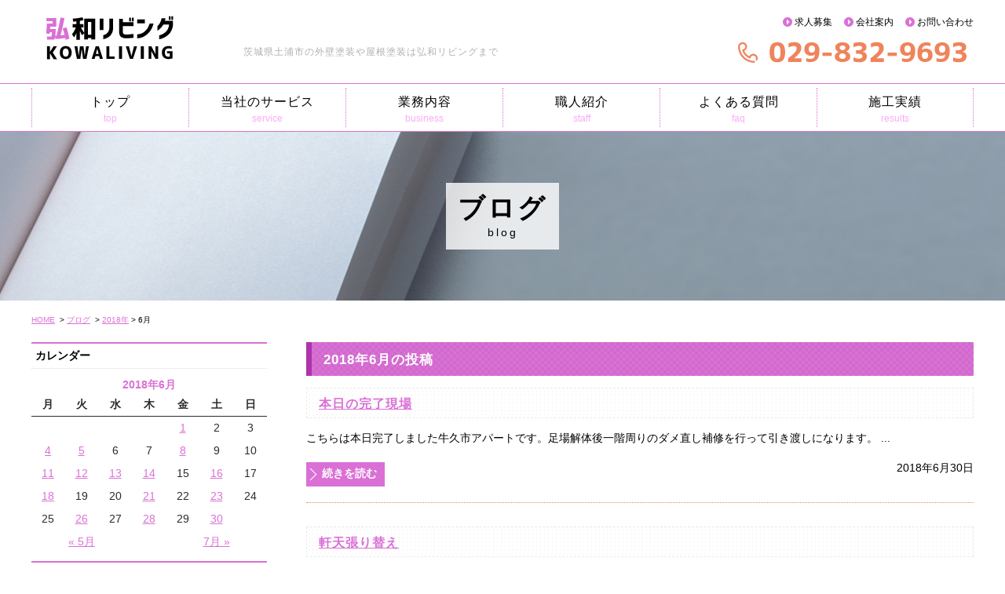

--- FILE ---
content_type: text/html; charset=UTF-8
request_url: https://www.kowaliving.com/blog/date/2018/06
body_size: 7223
content:
<!DOCTYPE html>
<html lang="ja">
<head>
<meta charset="UTF-8">
<title>｜茨城県土浦市の外壁塗装や屋根塗装は弘和リビングまで</title>

<meta name="keywords" content="弘和リビング,土浦市,かすみがうら市,外壁塗装,屋根塗装,塗り替え,防水工事,茨城県,常陸大宮市,リフォーム">

<link rel="canonical" href="">
<meta name="robots" content="index,follow">
<link rel="stylesheet" type="text/css" media="all" href="https://www.kowaliving.com/admin/wp-content/themes/blog/style.css">
<meta name="viewport" content="width=device-width,initial-scale=1.0">
<meta name="format-detection" content="telephone=no">
<meta http-equiv="X-UA-Compatible" content="IE=edge">
<link rel="stylesheet" type="text/css" href="https://www.kowaliving.com/css/common.css" media="screen,print">
<link rel="stylesheet" type="text/css" href="https://www.kowaliving.com/css/lv2.css" media="screen,print">

<link rel="stylesheet" href="https://www.kowaliving.com/js/slicknav.css">
<script type="text/javascript" src="https://www.google.com/jsapi"></script>
<script type="text/javascript" src="https://ajax.googleapis.com/ajax/libs/jquery/1.8.2/jquery.min.js"></script>
<script type="text/javascript" src="https://www.kowaliving.com/js/opacity-rollover2.1.js"></script>
<script type="text/javascript" src="https://www.kowaliving.com/js/script.js"></script>
<script type="text/javascript" src="https://www.kowaliving.com/js/jquery.slicknav.js"></script>
<script type="text/javascript" src="https://www.kowaliving.com/js/ga.js"></script>
<!--[if lt IE 9]>
<script src="https://www.kowaliving.com/js/html5shiv.min.js"></script>
<![endif]-->

<link rel="pingback" href="https://www.kowaliving.com/admin/xmlrpc.php" />
<meta name='robots' content='noindex,follow' />
<link rel='dns-prefetch' href='//s.w.org' />
		<script type="text/javascript">
			window._wpemojiSettings = {"baseUrl":"https:\/\/s.w.org\/images\/core\/emoji\/11\/72x72\/","ext":".png","svgUrl":"https:\/\/s.w.org\/images\/core\/emoji\/11\/svg\/","svgExt":".svg","source":{"concatemoji":"https:\/\/www.kowaliving.com\/admin\/wp-includes\/js\/wp-emoji-release.min.js?ver=4.9.8"}};
			!function(a,b,c){function d(a,b){var c=String.fromCharCode;l.clearRect(0,0,k.width,k.height),l.fillText(c.apply(this,a),0,0);var d=k.toDataURL();l.clearRect(0,0,k.width,k.height),l.fillText(c.apply(this,b),0,0);var e=k.toDataURL();return d===e}function e(a){var b;if(!l||!l.fillText)return!1;switch(l.textBaseline="top",l.font="600 32px Arial",a){case"flag":return!(b=d([55356,56826,55356,56819],[55356,56826,8203,55356,56819]))&&(b=d([55356,57332,56128,56423,56128,56418,56128,56421,56128,56430,56128,56423,56128,56447],[55356,57332,8203,56128,56423,8203,56128,56418,8203,56128,56421,8203,56128,56430,8203,56128,56423,8203,56128,56447]),!b);case"emoji":return b=d([55358,56760,9792,65039],[55358,56760,8203,9792,65039]),!b}return!1}function f(a){var c=b.createElement("script");c.src=a,c.defer=c.type="text/javascript",b.getElementsByTagName("head")[0].appendChild(c)}var g,h,i,j,k=b.createElement("canvas"),l=k.getContext&&k.getContext("2d");for(j=Array("flag","emoji"),c.supports={everything:!0,everythingExceptFlag:!0},i=0;i<j.length;i++)c.supports[j[i]]=e(j[i]),c.supports.everything=c.supports.everything&&c.supports[j[i]],"flag"!==j[i]&&(c.supports.everythingExceptFlag=c.supports.everythingExceptFlag&&c.supports[j[i]]);c.supports.everythingExceptFlag=c.supports.everythingExceptFlag&&!c.supports.flag,c.DOMReady=!1,c.readyCallback=function(){c.DOMReady=!0},c.supports.everything||(h=function(){c.readyCallback()},b.addEventListener?(b.addEventListener("DOMContentLoaded",h,!1),a.addEventListener("load",h,!1)):(a.attachEvent("onload",h),b.attachEvent("onreadystatechange",function(){"complete"===b.readyState&&c.readyCallback()})),g=c.source||{},g.concatemoji?f(g.concatemoji):g.wpemoji&&g.twemoji&&(f(g.twemoji),f(g.wpemoji)))}(window,document,window._wpemojiSettings);
		</script>
		<style type="text/css">
img.wp-smiley,
img.emoji {
	display: inline !important;
	border: none !important;
	box-shadow: none !important;
	height: 1em !important;
	width: 1em !important;
	margin: 0 .07em !important;
	vertical-align: -0.1em !important;
	background: none !important;
	padding: 0 !important;
}
</style>
<script>if (document.location.protocol != "https:") {document.location = document.URL.replace(/^http:/i, "https:");}</script><link rel='https://api.w.org/' href='https://www.kowaliving.com/blog/wp-json/' />
<link rel="EditURI" type="application/rsd+xml" title="RSD" href="https://www.kowaliving.com/admin/xmlrpc.php?rsd" />
<link rel="wlwmanifest" type="application/wlwmanifest+xml" href="https://www.kowaliving.com/admin/wp-includes/wlwmanifest.xml" /> 
<meta name="generator" content="WordPress 4.9.8" />


</head>
<!-- wrapper -->
<div id="wrapper">
	<!-- header -->
		<header>
				<h1>茨城県土浦市の外壁塗装や屋根塗装は弘和リビングまで</h1>
				<div id="logo"><a href="http://www.kowaliving.com" title="茨城県土浦市の外壁塗装や屋根塗装は弘和リビングまで"><img src="https://www.kowaliving.com/img/header_logo.png" alt="茨城県土浦市の外壁塗装や屋根塗装は弘和リビングまで"></a></div>
				<ul id="pnav_pc">
						<li><a href="http://www.kowaliving.com/recruit/">求人募集</a></li>
						<li><a href="http://www.kowaliving.com/company/">会社案内</a></li>
						<li class="last"><a href="http://www.kowaliving.com/contact/contact.php">お問い合わせ</a></li>
				</ul>
				<ul class="pc_none clearfix">
						<li class="home"><a href="http://www.kowaliving.com" title="茨城県土浦市の外壁塗装や屋根塗装は弘和リビングまで">HOME</a></li>
						<li class="tel"><a href="tel:0298329693" title="お電話"><img src="https://www.kowaliving.com/img/smp_tel.png" alt="お電話"></a></li>
						<li class="mail"><a href="http://www.kowaliving.com/contact/contact.php" title="メール"><img src="https://www.kowaliving.com/img/smp_mail.png" alt="メール"></a></li>
				</ul>
		</header>
		<!-- //end header --> 
		<!-- nav -->
		<nav id="global">
				<ul class="menu01">
						<li id="gn1" class="smp_none"><a href="http://www.kowaliving.com" title="トップ">トップ<span>top</span></a></li>
						<li id="gn2"><a href="http://www.kowaliving.com/service/" title="当社のサービス">当社のサービス<span>service</span></a></li>
						<li id="gn3"><a href="http://kowa-living.com/service/" title="業務内容">業務内容<span>business</span></a></li>
						<li id="gn4"><a href="http://www.kowaliving.com/staff/" title="職人紹介">職人紹介<span>staff</span></a></li>
						<li id="gn5"><a href="http://www.kowaliving.com/faq/" title="よくある質問">よくある質問<span>faq</span></a></li>
						<li class="last" id="gn6"><a href="http://www.kowaliving.com/results/viewer.php" title="施工実績">施工実績<span>results</span></a></li>
						<li class="pc_none"><a href="http://www.kowaliving.com/recruit/" title="求人情報">求人情報<span>recruit</span></a></li>
						<li class="pc_none"><a href="http://www.kowaliving.com/company/" title="会社案内">会社案内</a></li>
						<li class="pc_none"><a href="http://www.kowaliving.com/contact/contact.php" title="よくある質問">お問い合わせ</a></li>
				</ul>
		</nav>
		<!-- //end nav --> 
		<!-- h2 -->
		<div id="page_title" class="page_blog">
				<h2>ブログ<span>blog</span></h2>
		</div>
		<!-- //end h2 --> 
		 
		<!-- //end nav --> 
		<!-- main -->
		<div id="main">
			<ul id="page_navi">
				<li><a href="http://www.kowaliving.com" title="HOME">HOME</a></li>
				<li>&nbsp;&gt;&nbsp;<a href="https://www.kowaliving.com/blog/">ブログ</a></li>				<li>&nbsp;&gt;&nbsp;<a href="https://www.kowaliving.com/blog/date/2018">2018年</a></li><li>&nbsp;&gt;&nbsp;6月</li>			</ul>
				<!-- contents -->
				<div id="contents" class="blog">

			
			<!-- box -->
			<article class="box blog">
				<h3 class="normal"><span>2018年6月の投稿
				</span></h3>
				
									<!-- blog_lst -->
					<div id="blog1126" class="blog_list">
						<h4 class="normal"><a href="https://www.kowaliving.com/blog/unknown/1126">本日の完了現場</a></h4>
						<p>こちらは本日完了しました牛久市アパートです。足場解体後一階周りのダメ直し補修を行って引き渡しになります。

 ...</p>
						<div class="clearfix"><span class="date">2018年6月30日</span><a href="https://www.kowaliving.com/blog/unknown/1126" class="btn">続きを読む</a></div>
					</div>
										<!-- blog_lst -->
					<div id="blog1121" class="blog_list">
						<h4 class="normal"><a href="https://www.kowaliving.com/blog/unknown/1121">軒天張り替え</a></h4>
						<p>こちらは本日着工しましたつくば市Ｅ様邸です。

玄関先の天井が傷んでおり塗装が出来ない状況でした。原因は前回の工事の際水性エマルジョン塗料を使用し、塗膜を必要以上に厚くしたため...</p>
						<div class="clearfix"><span class="date">2018年6月28日</span><a href="https://www.kowaliving.com/blog/unknown/1121" class="btn">続きを読む</a></div>
					</div>
										<!-- blog_lst -->
					<div id="blog1117" class="blog_list">
						<h4 class="normal"><a href="https://www.kowaliving.com/blog/unknown/1117">土浦市テナント</a></h4>
						<p>こちらはバルコニー防水の上塗りです。プライマー・防水ベースを２回塗装し厚みをつけてからトップコート上塗りになります。

 ...</p>
						<div class="clearfix"><span class="date">2018年6月26日</span><a href="https://www.kowaliving.com/blog/unknown/1117" class="btn">続きを読む</a></div>
					</div>
										<!-- blog_lst -->
					<div id="blog1113" class="blog_list">
						<h4 class="normal"><a href="https://www.kowaliving.com/blog/unknown/1113">鉄骨階段補修工事</a></h4>
						<p>こちらは鉄骨階段蹴込み部分の補修工事です。錆の侵食により腐食してしまっている個所にバンジエイド強力補修用シートを張り付け、形成していきます。簡単な作業で不可能とされてきた錆の腐食か...</p>
						<div class="clearfix"><span class="date">2018年6月23日</span><a href="https://www.kowaliving.com/blog/unknown/1113" class="btn">続きを読む</a></div>
					</div>
										<!-- blog_lst -->
					<div id="blog1107" class="blog_list">
						<h4 class="normal"><a href="https://www.kowaliving.com/blog/unknown/1107">土浦市テナント屋根塗装</a></h4>
						<p>こちらは土浦市テナント屋根塗装の上塗りです。下塗りにパーフェクトプライマー・中上塗りにファインパーフェクトトップの３工程です。パーフェクトシリーズで揃えることで強靭な塗膜を形成しま...</p>
						<div class="clearfix"><span class="date">2018年6月21日</span><a href="https://www.kowaliving.com/blog/unknown/1107" class="btn">続きを読む</a></div>
					</div>
										<!-- blog_lst -->
					<div id="blog1102" class="blog_list">
						<h4 class="normal"><a href="https://www.kowaliving.com/blog/unknown/1102">バルコニー防水塗膜剥がし</a></h4>
						<p>こちらは土浦市テナントバルコニーの防水塗膜剥がしです。前回のウレタン防水が施行不良の為、塗膜の下に雨水が溜まり排出できない状況でした。今回ウレタン防水塗膜を剥がし劣化したシート防水...</p>
						<div class="clearfix"><span class="date">2018年6月18日</span><a href="https://www.kowaliving.com/blog/unknown/1102" class="btn">続きを読む</a></div>
					</div>
										<!-- blog_lst -->
					<div id="blog1094" class="blog_list">
						<h4 class="normal"><a href="https://www.kowaliving.com/blog/unknown/1094">土浦市テナントパネルシール工事</a></h4>
						<p>こちらは土浦市テナントパネル周りのシール打設工事です。既存シールをＶカットしシールプライマーを塗布後シール打設になります。使用シール材は長期耐久型ハイクォリティーシーリング材オート...</p>
						<div class="clearfix"><span class="date">2018年6月16日</span><a href="https://www.kowaliving.com/blog/unknown/1094" class="btn">続きを読む</a></div>
					</div>
										<!-- blog_lst -->
					<div id="blog1087" class="blog_list">
						<h4 class="normal"><a href="https://www.kowaliving.com/blog/unknown/1087">土浦市テナント</a></h4>
						<p>こちらは土浦市テナント外壁中塗りから上塗り、屋根のプライマーから中塗りです。外壁・屋根共にニッベパーフェクトシリーズで揃えることで強靭な塗膜を形成し、メンテサイクルが安定します。...</p>
						<div class="clearfix"><span class="date">2018年6月14日</span><a href="https://www.kowaliving.com/blog/unknown/1087" class="btn">続きを読む</a></div>
					</div>
										<!-- blog_lst -->
					<div id="blog1085" class="blog_list">
						<h4 class="normal"><a href="https://www.kowaliving.com/blog/unknown/1085">土浦市テナントシール工事</a></h4>
						<p>こちらは土浦市テナントシール作業です。目地の数ヶ所から水が滲む現象が発生しているため対策として笠木・サッシ周りのシールを入念に行いました。

...</p>
						<div class="clearfix"><span class="date">2018年6月13日</span><a href="https://www.kowaliving.com/blog/unknown/1085" class="btn">続きを読む</a></div>
					</div>
										<!-- blog_lst -->
					<div id="blog1077" class="blog_list">
						<h4 class="normal"><a href="https://www.kowaliving.com/blog/unknown/1077">土浦市テナント</a></h4>
						<p>こちらは土浦市テナント南面のパネル周りシールＶカットからシールプライマー・シール打設です。シール材にオート化学オートンイクシードを使用しました。

 ...</p>
						<div class="clearfix"><span class="date">2018年6月12日</span><a href="https://www.kowaliving.com/blog/unknown/1077" class="btn">続きを読む</a></div>
					</div>
										<!-- blog_lst -->
					<div id="blog1073" class="blog_list">
						<h4 class="normal"><a href="https://www.kowaliving.com/blog/unknown/1073">本日の完了現場</a></h4>
						<p>こちらは本日完了しましたつくば市Ｔ様邸です。点検補修を昨日（日曜日）に実施しているため、予定通り足場を解体しお引き渡しになりました。

...</p>
						<div class="clearfix"><span class="date">2018年6月11日</span><a href="https://www.kowaliving.com/blog/unknown/1073" class="btn">続きを読む</a></div>
					</div>
										<!-- blog_lst -->
					<div id="blog1066" class="blog_list">
						<h4 class="normal"><a href="https://www.kowaliving.com/blog/unknown/1066">付帯塗装</a></h4>
						<p>こちらはつくば市Ｔ様邸付帯部分の上塗りです。明日手直し等を行い塗装は完了予定です。

 ...</p>
						<div class="clearfix"><span class="date">2018年6月8日</span><a href="https://www.kowaliving.com/blog/unknown/1066" class="btn">続きを読む</a></div>
					</div>
										<!-- blog_lst -->
					<div id="blog1062" class="blog_list">
						<h4 class="normal"><a href="https://www.kowaliving.com/blog/unknown/1062">本日の着工現場</a></h4>
						<p>こちらは本日着工しました土浦市テナントです。以前雨漏りが発生していた

とのことですので、雨漏り点検を行ってからシール工事・塗装工事にはいっていきます。

 ...</p>
						<div class="clearfix"><span class="date">2018年6月5日</span><a href="https://www.kowaliving.com/blog/unknown/1062" class="btn">続きを読む</a></div>
					</div>
										<!-- blog_lst -->
					<div id="blog1058" class="blog_list">
						<h4 class="normal"><a href="https://www.kowaliving.com/blog/unknown/1058">スラリー強化プライマー</a></h4>
						<p>こちらはつくば市Ｔ様邸屋根の下塗りです。スラリー強化プライマーを充分染み込ませるように塗装し、スラリー層を強化してから中塗り・上塗りに入っていきます！

...</p>
						<div class="clearfix"><span class="date">2018年6月4日</span><a href="https://www.kowaliving.com/blog/unknown/1058" class="btn">続きを読む</a></div>
					</div>
										<!-- blog_lst -->
					<div id="blog1053" class="blog_list">
						<h4 class="normal"><a href="https://www.kowaliving.com/blog/unknown/1053">土浦市アパート</a></h4>
						<p>こちらはアパート外壁の補修作業です。養生ビニールを外した後、細部の点検補修に入っていきます。

 ...</p>
						<div class="clearfix"><span class="date">2018年6月1日</span><a href="https://www.kowaliving.com/blog/unknown/1053" class="btn">続きを読む</a></div>
					</div>
					
					<div id="page_next_prev">
						<div class="nav-next"></div>
						<div class="nav-prev"></div>
					</div>
								</article>

		<div id="btm_contact" class="clear">
			<img src="https://www.kowaliving.com/img/logo.png" class="left">
				<h3>～あなたの街の塗装屋さん～</h3>
				<p>塗装工事・防水工事・リフォーム工事はお任せ下さい。<br>
ご質問などお気軽にご相談ください。</p>
				<div class="tel telnum"><span>TEL.</span>029-832-9693</div>
				<div class="btn"><a href="http://www.kowaliving.com/contact/contact.php" title="お問い合わせフォーム">お問い合わせフォーム</a></div>
				</div>
		</div>
		<!-- //end contents -->
		<!-- aside -->
		<aside>
			<!-- blog_aisde -->
			<div id="blog_aside">
				<ul>
					<li id="calendar-2" class="widget widget_calendar"><h2 class="widgettitle">カレンダー</h2>
<div id="calendar_wrap" class="calendar_wrap"><table id="wp-calendar">
	<caption>2018年6月</caption>
	<thead>
	<tr>
		<th scope="col" title="月曜日">月</th>
		<th scope="col" title="火曜日">火</th>
		<th scope="col" title="水曜日">水</th>
		<th scope="col" title="木曜日">木</th>
		<th scope="col" title="金曜日">金</th>
		<th scope="col" title="土曜日">土</th>
		<th scope="col" title="日曜日">日</th>
	</tr>
	</thead>

	<tfoot>
	<tr>
		<td colspan="3" id="prev"><a href="https://www.kowaliving.com/blog/date/2018/05">&laquo; 5月</a></td>
		<td class="pad">&nbsp;</td>
		<td colspan="3" id="next"><a href="https://www.kowaliving.com/blog/date/2018/07">7月 &raquo;</a></td>
	</tr>
	</tfoot>

	<tbody>
	<tr>
		<td colspan="4" class="pad">&nbsp;</td><td><a href="https://www.kowaliving.com/blog/date/2018/06/01" aria-label="2018年6月1日 に投稿を公開">1</a></td><td>2</td><td>3</td>
	</tr>
	<tr>
		<td><a href="https://www.kowaliving.com/blog/date/2018/06/04" aria-label="2018年6月4日 に投稿を公開">4</a></td><td><a href="https://www.kowaliving.com/blog/date/2018/06/05" aria-label="2018年6月5日 に投稿を公開">5</a></td><td>6</td><td>7</td><td><a href="https://www.kowaliving.com/blog/date/2018/06/08" aria-label="2018年6月8日 に投稿を公開">8</a></td><td>9</td><td>10</td>
	</tr>
	<tr>
		<td><a href="https://www.kowaliving.com/blog/date/2018/06/11" aria-label="2018年6月11日 に投稿を公開">11</a></td><td><a href="https://www.kowaliving.com/blog/date/2018/06/12" aria-label="2018年6月12日 に投稿を公開">12</a></td><td><a href="https://www.kowaliving.com/blog/date/2018/06/13" aria-label="2018年6月13日 に投稿を公開">13</a></td><td><a href="https://www.kowaliving.com/blog/date/2018/06/14" aria-label="2018年6月14日 に投稿を公開">14</a></td><td>15</td><td><a href="https://www.kowaliving.com/blog/date/2018/06/16" aria-label="2018年6月16日 に投稿を公開">16</a></td><td>17</td>
	</tr>
	<tr>
		<td><a href="https://www.kowaliving.com/blog/date/2018/06/18" aria-label="2018年6月18日 に投稿を公開">18</a></td><td>19</td><td>20</td><td><a href="https://www.kowaliving.com/blog/date/2018/06/21" aria-label="2018年6月21日 に投稿を公開">21</a></td><td>22</td><td><a href="https://www.kowaliving.com/blog/date/2018/06/23" aria-label="2018年6月23日 に投稿を公開">23</a></td><td>24</td>
	</tr>
	<tr>
		<td>25</td><td><a href="https://www.kowaliving.com/blog/date/2018/06/26" aria-label="2018年6月26日 に投稿を公開">26</a></td><td>27</td><td><a href="https://www.kowaliving.com/blog/date/2018/06/28" aria-label="2018年6月28日 に投稿を公開">28</a></td><td>29</td><td><a href="https://www.kowaliving.com/blog/date/2018/06/30" aria-label="2018年6月30日 に投稿を公開">30</a></td>
		<td class="pad" colspan="1">&nbsp;</td>
	</tr>
	</tbody>
	</table></div></li>
		<li id="recent-posts-2" class="widget widget_recent_entries">		<h2 class="widgettitle">最近の投稿</h2>
		<ul>
											<li>
					<a href="https://www.kowaliving.com/blog/unknown/3152">水戸市Ｏ様邸外壁塗装</a>
									</li>
											<li>
					<a href="https://www.kowaliving.com/blog/unknown/3146">水戸市o様邸外壁塗装</a>
									</li>
											<li>
					<a href="https://www.kowaliving.com/blog/unknown/3142">ひたちなか市M様邸外壁塗装</a>
									</li>
											<li>
					<a href="https://www.kowaliving.com/blog/unknown/3138">水戸市T様邸屋根塗装</a>
									</li>
											<li>
					<a href="https://www.kowaliving.com/blog/unknown/3135">水戸市T様邸外壁塗装</a>
									</li>
					</ul>
		</li>
<li id="archives-2" class="widget widget_archive"><h2 class="widgettitle">アーカイブ</h2>
		<ul>
			<li><a href='https://www.kowaliving.com/blog/date/2026/01'>2026年1月</a></li>
	<li><a href='https://www.kowaliving.com/blog/date/2025/12'>2025年12月</a></li>
	<li><a href='https://www.kowaliving.com/blog/date/2025/11'>2025年11月</a></li>
	<li><a href='https://www.kowaliving.com/blog/date/2025/10'>2025年10月</a></li>
	<li><a href='https://www.kowaliving.com/blog/date/2025/09'>2025年9月</a></li>
	<li><a href='https://www.kowaliving.com/blog/date/2025/07'>2025年7月</a></li>
	<li><a href='https://www.kowaliving.com/blog/date/2025/06'>2025年6月</a></li>
	<li><a href='https://www.kowaliving.com/blog/date/2025/05'>2025年5月</a></li>
	<li><a href='https://www.kowaliving.com/blog/date/2025/04'>2025年4月</a></li>
	<li><a href='https://www.kowaliving.com/blog/date/2025/03'>2025年3月</a></li>
	<li><a href='https://www.kowaliving.com/blog/date/2025/02'>2025年2月</a></li>
	<li><a href='https://www.kowaliving.com/blog/date/2025/01'>2025年1月</a></li>
	<li><a href='https://www.kowaliving.com/blog/date/2024/12'>2024年12月</a></li>
	<li><a href='https://www.kowaliving.com/blog/date/2024/11'>2024年11月</a></li>
	<li><a href='https://www.kowaliving.com/blog/date/2024/10'>2024年10月</a></li>
	<li><a href='https://www.kowaliving.com/blog/date/2024/09'>2024年9月</a></li>
	<li><a href='https://www.kowaliving.com/blog/date/2024/08'>2024年8月</a></li>
	<li><a href='https://www.kowaliving.com/blog/date/2024/07'>2024年7月</a></li>
	<li><a href='https://www.kowaliving.com/blog/date/2024/06'>2024年6月</a></li>
	<li><a href='https://www.kowaliving.com/blog/date/2024/05'>2024年5月</a></li>
	<li><a href='https://www.kowaliving.com/blog/date/2024/04'>2024年4月</a></li>
	<li><a href='https://www.kowaliving.com/blog/date/2024/03'>2024年3月</a></li>
	<li><a href='https://www.kowaliving.com/blog/date/2024/02'>2024年2月</a></li>
	<li><a href='https://www.kowaliving.com/blog/date/2024/01'>2024年1月</a></li>
	<li><a href='https://www.kowaliving.com/blog/date/2023/12'>2023年12月</a></li>
	<li><a href='https://www.kowaliving.com/blog/date/2023/11'>2023年11月</a></li>
	<li><a href='https://www.kowaliving.com/blog/date/2023/10'>2023年10月</a></li>
	<li><a href='https://www.kowaliving.com/blog/date/2023/09'>2023年9月</a></li>
	<li><a href='https://www.kowaliving.com/blog/date/2023/08'>2023年8月</a></li>
	<li><a href='https://www.kowaliving.com/blog/date/2023/07'>2023年7月</a></li>
	<li><a href='https://www.kowaliving.com/blog/date/2023/06'>2023年6月</a></li>
	<li><a href='https://www.kowaliving.com/blog/date/2023/05'>2023年5月</a></li>
	<li><a href='https://www.kowaliving.com/blog/date/2023/04'>2023年4月</a></li>
	<li><a href='https://www.kowaliving.com/blog/date/2023/03'>2023年3月</a></li>
	<li><a href='https://www.kowaliving.com/blog/date/2023/02'>2023年2月</a></li>
	<li><a href='https://www.kowaliving.com/blog/date/2023/01'>2023年1月</a></li>
	<li><a href='https://www.kowaliving.com/blog/date/2022/12'>2022年12月</a></li>
	<li><a href='https://www.kowaliving.com/blog/date/2022/11'>2022年11月</a></li>
	<li><a href='https://www.kowaliving.com/blog/date/2022/10'>2022年10月</a></li>
	<li><a href='https://www.kowaliving.com/blog/date/2022/09'>2022年9月</a></li>
	<li><a href='https://www.kowaliving.com/blog/date/2022/08'>2022年8月</a></li>
	<li><a href='https://www.kowaliving.com/blog/date/2022/07'>2022年7月</a></li>
	<li><a href='https://www.kowaliving.com/blog/date/2022/06'>2022年6月</a></li>
	<li><a href='https://www.kowaliving.com/blog/date/2022/05'>2022年5月</a></li>
	<li><a href='https://www.kowaliving.com/blog/date/2022/04'>2022年4月</a></li>
	<li><a href='https://www.kowaliving.com/blog/date/2022/03'>2022年3月</a></li>
	<li><a href='https://www.kowaliving.com/blog/date/2022/02'>2022年2月</a></li>
	<li><a href='https://www.kowaliving.com/blog/date/2022/01'>2022年1月</a></li>
	<li><a href='https://www.kowaliving.com/blog/date/2021/12'>2021年12月</a></li>
	<li><a href='https://www.kowaliving.com/blog/date/2021/11'>2021年11月</a></li>
	<li><a href='https://www.kowaliving.com/blog/date/2021/10'>2021年10月</a></li>
	<li><a href='https://www.kowaliving.com/blog/date/2021/09'>2021年9月</a></li>
	<li><a href='https://www.kowaliving.com/blog/date/2021/08'>2021年8月</a></li>
	<li><a href='https://www.kowaliving.com/blog/date/2021/07'>2021年7月</a></li>
	<li><a href='https://www.kowaliving.com/blog/date/2021/06'>2021年6月</a></li>
	<li><a href='https://www.kowaliving.com/blog/date/2021/05'>2021年5月</a></li>
	<li><a href='https://www.kowaliving.com/blog/date/2021/04'>2021年4月</a></li>
	<li><a href='https://www.kowaliving.com/blog/date/2021/03'>2021年3月</a></li>
	<li><a href='https://www.kowaliving.com/blog/date/2021/02'>2021年2月</a></li>
	<li><a href='https://www.kowaliving.com/blog/date/2021/01'>2021年1月</a></li>
	<li><a href='https://www.kowaliving.com/blog/date/2020/12'>2020年12月</a></li>
	<li><a href='https://www.kowaliving.com/blog/date/2020/11'>2020年11月</a></li>
	<li><a href='https://www.kowaliving.com/blog/date/2020/10'>2020年10月</a></li>
	<li><a href='https://www.kowaliving.com/blog/date/2020/09'>2020年9月</a></li>
	<li><a href='https://www.kowaliving.com/blog/date/2020/08'>2020年8月</a></li>
	<li><a href='https://www.kowaliving.com/blog/date/2020/07'>2020年7月</a></li>
	<li><a href='https://www.kowaliving.com/blog/date/2020/06'>2020年6月</a></li>
	<li><a href='https://www.kowaliving.com/blog/date/2020/05'>2020年5月</a></li>
	<li><a href='https://www.kowaliving.com/blog/date/2020/04'>2020年4月</a></li>
	<li><a href='https://www.kowaliving.com/blog/date/2020/03'>2020年3月</a></li>
	<li><a href='https://www.kowaliving.com/blog/date/2020/02'>2020年2月</a></li>
	<li><a href='https://www.kowaliving.com/blog/date/2020/01'>2020年1月</a></li>
	<li><a href='https://www.kowaliving.com/blog/date/2019/12'>2019年12月</a></li>
	<li><a href='https://www.kowaliving.com/blog/date/2019/11'>2019年11月</a></li>
	<li><a href='https://www.kowaliving.com/blog/date/2019/10'>2019年10月</a></li>
	<li><a href='https://www.kowaliving.com/blog/date/2019/09'>2019年9月</a></li>
	<li><a href='https://www.kowaliving.com/blog/date/2019/08'>2019年8月</a></li>
	<li><a href='https://www.kowaliving.com/blog/date/2019/07'>2019年7月</a></li>
	<li><a href='https://www.kowaliving.com/blog/date/2019/06'>2019年6月</a></li>
	<li><a href='https://www.kowaliving.com/blog/date/2019/05'>2019年5月</a></li>
	<li><a href='https://www.kowaliving.com/blog/date/2019/04'>2019年4月</a></li>
	<li><a href='https://www.kowaliving.com/blog/date/2019/03'>2019年3月</a></li>
	<li><a href='https://www.kowaliving.com/blog/date/2019/02'>2019年2月</a></li>
	<li><a href='https://www.kowaliving.com/blog/date/2019/01'>2019年1月</a></li>
	<li><a href='https://www.kowaliving.com/blog/date/2018/12'>2018年12月</a></li>
	<li><a href='https://www.kowaliving.com/blog/date/2018/11'>2018年11月</a></li>
	<li><a href='https://www.kowaliving.com/blog/date/2018/10'>2018年10月</a></li>
	<li><a href='https://www.kowaliving.com/blog/date/2018/09'>2018年9月</a></li>
	<li><a href='https://www.kowaliving.com/blog/date/2018/08'>2018年8月</a></li>
	<li><a href='https://www.kowaliving.com/blog/date/2018/07'>2018年7月</a></li>
	<li><a href='https://www.kowaliving.com/blog/date/2018/06'>2018年6月</a></li>
	<li><a href='https://www.kowaliving.com/blog/date/2018/05'>2018年5月</a></li>
	<li><a href='https://www.kowaliving.com/blog/date/2018/04'>2018年4月</a></li>
	<li><a href='https://www.kowaliving.com/blog/date/2018/03'>2018年3月</a></li>
	<li><a href='https://www.kowaliving.com/blog/date/2018/02'>2018年2月</a></li>
	<li><a href='https://www.kowaliving.com/blog/date/2018/01'>2018年1月</a></li>
	<li><a href='https://www.kowaliving.com/blog/date/2017/12'>2017年12月</a></li>
	<li><a href='https://www.kowaliving.com/blog/date/2017/11'>2017年11月</a></li>
	<li><a href='https://www.kowaliving.com/blog/date/2017/10'>2017年10月</a></li>
	<li><a href='https://www.kowaliving.com/blog/date/2017/09'>2017年9月</a></li>
	<li><a href='https://www.kowaliving.com/blog/date/2017/08'>2017年8月</a></li>
	<li><a href='https://www.kowaliving.com/blog/date/2017/07'>2017年7月</a></li>
	<li><a href='https://www.kowaliving.com/blog/date/2017/06'>2017年6月</a></li>
	<li><a href='https://www.kowaliving.com/blog/date/2017/05'>2017年5月</a></li>
	<li><a href='https://www.kowaliving.com/blog/date/2017/04'>2017年4月</a></li>
	<li><a href='https://www.kowaliving.com/blog/date/2017/03'>2017年3月</a></li>
	<li><a href='https://www.kowaliving.com/blog/date/2017/02'>2017年2月</a></li>
	<li><a href='https://www.kowaliving.com/blog/date/2017/01'>2017年1月</a></li>
	<li><a href='https://www.kowaliving.com/blog/date/2016/12'>2016年12月</a></li>
	<li><a href='https://www.kowaliving.com/blog/date/2016/11'>2016年11月</a></li>
	<li><a href='https://www.kowaliving.com/blog/date/2016/10'>2016年10月</a></li>
	<li><a href='https://www.kowaliving.com/blog/date/2016/09'>2016年9月</a></li>
	<li><a href='https://www.kowaliving.com/blog/date/2016/08'>2016年8月</a></li>
	<li><a href='https://www.kowaliving.com/blog/date/2016/07'>2016年7月</a></li>
	<li><a href='https://www.kowaliving.com/blog/date/2016/06'>2016年6月</a></li>
	<li><a href='https://www.kowaliving.com/blog/date/2016/05'>2016年5月</a></li>
	<li><a href='https://www.kowaliving.com/blog/date/2016/04'>2016年4月</a></li>
	<li><a href='https://www.kowaliving.com/blog/date/2016/03'>2016年3月</a></li>
	<li><a href='https://www.kowaliving.com/blog/date/2016/02'>2016年2月</a></li>
	<li><a href='https://www.kowaliving.com/blog/date/2016/01'>2016年1月</a></li>
		</ul>
		</li>
<li id="categories-2" class="widget widget_categories"><h2 class="widgettitle">カテゴリー</h2>
		<ul>
	<li class="cat-item cat-item-1"><a href="https://www.kowaliving.com/blog/category/unknown" >未分類</a>
</li>
	<li class="cat-item cat-item-3"><a href="https://www.kowaliving.com/blog/category/%e5%b1%8b%e6%a0%b9%e3%81%ae%e5%a1%97%e3%82%8a%e6%9b%bf%e3%81%88" >屋根の塗り替え</a>
</li>
	<li class="cat-item cat-item-2"><a href="https://www.kowaliving.com/blog/category/%e5%a3%81%e3%81%ae%e5%a1%97%e3%82%8a%e6%9b%bf%e3%81%88" >壁の塗り替え</a>
</li>
	<li class="cat-item cat-item-5"><a href="https://www.kowaliving.com/blog/category/%e5%a1%97%e8%a3%85%e5%b1%8b" >塗装屋</a>
</li>
	<li class="cat-item cat-item-4"><a href="https://www.kowaliving.com/blog/category/%e5%a1%97%e8%a3%85%e3%81%84%e3%82%8d%e3%81%84%e3%82%8d" >塗装いろいろ</a>
</li>
		</ul>
</li>
					<!-- ↑WordPressのウィジェットを使用できる -->
				</ul>
				<ul class="aside_bnr">
						<li><a href="http://www.kowaliving.com/contact/contact.php" title="現地調査無料"><img src="https://www.kowaliving.com/img/aside_banner01.jpg" alt="現地調査無料"></a></li>
						<li><a href="http://kowa-living.com/page-paint/" title="外壁塗装"><img src="https://www.kowaliving.com/img/aside_banner02.jpg" alt="外壁塗装"></a></li>
						<li><a href="http://kowa-living.com/page-paint/" title="屋根塗装"><img src="https://www.kowaliving.com/img/aside_banner03.jpg" alt="屋根塗装"></a></li>
						<li><a href="http://www.kowaliving.com/recruit/" title="求人募集"><img src="https://www.kowaliving.com/img/aside_banner04.jpg" alt="求人募集"></a></li>
				</ul>
				<ul class="aside_bnr">
						<li><a href="http://www.kowaliving.com/results/viewer.php" title="施工実績"><img src="https://www.kowaliving.com/img/aside_banner05.jpg" alt="施工実績"></a></li>
						<li><a href="http://www.kowaliving.com/staff/" title="職人紹介"><img src="https://www.kowaliving.com/img/aside_banner06.jpg" alt="職人紹介"></a></li>
						<li><a href="http://www.kowaliving.com/faq/" title="よくあるご質問"><img src="https://www.kowaliving.com/img/aside_banner07.jpg" alt="よくあるご質問"></a></li>
						<li><a href="http://www.kowaliving.com/company/" title="会社案内"><img src="https://www.kowaliving.com/img/aside_banner08.jpg" alt="会社案内"></a></li>
						<li><a href="https://www.kowaliving.com/blog/" title="BLOG"><img src="https://www.kowaliving.com/img/aside_banner09.jpg" alt="BLOG"></a></li>
				</ul>
			</div>
		</aside>
</div>
<!-- //end wrapper -->
<!-- footer -->
<footer>
		<div id="footer">
				<div id="pagetop"><a href="http://www.kowaliving.com/#wrapper" title="このページの先頭へ"><img src="https://www.kowaliving.com/img/pagetop.png" alt="このページの先頭へ" title="このページの先頭へ"></a></div>
				<div id="f_navi" class="clearfix">
						<ul>
								<li><a href="http://www.kowaliving.com/" title="トップページ">トップページ</a></li>
								<li><a href="http://www.kowaliving.com/service/" title="当社のサービス">当社のサービス</a></li>
								<li><a href="http://kowa-living.com/service/" title="業務内容">業務内容</a></li>
								<li><a href="http://www.kowaliving.com/staff/" title="職人紹介">職人紹介</a></li>
								<li><a href="http://www.kowaliving.com/faq/" title="よくあるご質問">よくあるご質問</a></li>
						</ul>
						<ul>
								<li><a href="http://www.kowaliving.com/results/viewer.php" title="施工実績">施工実績</a></li>
								<li><a href="http://www.kowaliving.com/recruit/" title="求人情報">求人情報</a></li>
								<li><a href="http://www.kowaliving.com/company/" title="会社案内">会社案内</a></li>
								<li><a href="https://www.kowaliving.com/blog/" title="ブログ一覧">ブログ一覧</a></li>
								<li><a href="http://www.kowaliving.com/contact/contact.php" title="お問い合わせ">お問い合わせ</a></li>
						</ul>
						<article>
								<h3><img src="https://www.kowaliving.com/img/footer_logo.png" alt="弘和リビング"></h3>
								<img src="https://www.kowaliving.com/img/f_tel.png"  class="right">
								<p>〒300-0021  茨城県土浦市菅谷町684-3</p>
						</article>
				</div>
		<div id="copy">
				<p>Copyright &copy; <script type="text/javascript">document.write(new Date().getFullYear());</script>弘和リビング. All Rights Reserved.</p>
		</div>
		</div>
</footer>
<!-- //end footer -->
<script type='text/javascript' src='https://www.kowaliving.com/admin/wp-includes/js/wp-embed.min.js?ver=4.9.8'></script>
</body>
</html>

--- FILE ---
content_type: text/css
request_url: https://www.kowaliving.com/admin/wp-content/themes/blog/style.css
body_size: 86
content:
/*
Theme Name: 弘和リビング
Theme URI: http://www.kowaliving.com
Description:弘和リビングは茨城県土浦市を中心に一般住宅の外壁塗装や屋根の塗り替え,防水工事を行っています。地域密着でお客様思いの塗装屋です
Author: 弘和リビング
Version: 1
*/


--- FILE ---
content_type: text/css
request_url: https://www.kowaliving.com/css/common.css
body_size: 4078
content:
@charset "UTF-8";
/* CSS Document */
/*====================================================================

common.css

======================================================================

01.format
02.body
03.header
04.nav
05.main
06.footer
07.other
09.level2

=====================================================================*/
/*--------------------------------------------------------------------/
	01.format
/--------------------------------------------------------------------*/
/* html5reset-1.6.1.css */
html,body,div,span,object,iframe,h1,h2,h3,h4,h5,h6,p,blockquote,pre,abbr,address,cite,code,del,dfn,em,img,ins,kbd,q,samp,small,strong,sub,sup,var,b,i,dl,dt,dd,ol,ul,li,fieldset,form,label,legend,table,caption,tbody,tfoot,thead,tr,th,td,article,aside,canvas,details,figcaption,figure,footer,header,hgroup,menu,nav,section,summary,time,mark,audio,video{
	margin :0;
	padding :0;
	border :0;
	outline :0;
	font-size :100%;
	vertical-align :baseline;
	background :transparent;
	border-collapse :collapse;
	/* added */
	-webkit-text-size-adjust :none;
	/* added */ }

article,aside,details,figcaption,figure,footer,header,hgroup,menu,nav,section{
	display :block; }

nav ul{
	list-style :none; }

ul li{
	list-style :none; }

/* added */
blockquote,q{
	quotes :none; }

blockquote:before,blockquote:after,q:before,q:after{
	content :"";
	content :none; }

a{
	margin :0;
	padding :0;
	font-size :100%;
	vertical-align :baseline;
	background :transparent; }

/* change colours to suit your needs */
ins{
	background-color :#ff9;
	color :#000;
	text-decoration :none; }

/* change colours to suit your needs */
mark{
	background-color :#ff9;
	color :#000;
	font-style :italic;
	font-weight :bold; }

del{
	text-decoration :line-through; }

abbr[title],dfn[title]{
	border-bottom :1px dotted;
	cursor :help; }

table{
	border-collapse :collapse;
	border-spacing :0; }

/* change border colour to suit your needs */
hr{
	display :block;
	height :1px;
	border :0;
	border-top :1px solid #ccc;
	margin :1em 0;
	padding :0; }

input,select{
	vertical-align :middle; }

img{
	max-width :100%;
	height :auto; }

/*--------------------------------------------------------------------/
	02.body
/--------------------------------------------------------------------*/
body{
	line-height :1;
	font-size :95%;
	font-family :"Hiragino Kaku Gothic Pro", "ヒラギノ角ゴ Pro W3", "Meiryo", "メイリオ", "ＭＳ Ｐゴシック", "ＭＳ ゴシック", Osaka, Osaka-等幅, sans-serif;
	text-align :center;
	color :#000; }

/* a
----------------------------------------------------------------*/
a{
	outline :none; }

a:link,a:visited,a:hover,a:active{
	color :#da70d6;
	outline :none; }

a:link{
	text-decoration :underline; }

a:visited{
	text-decoration :underline; }

a:hover{
	text-decoration :none; }

a:active{
	text-decoration :none; }

header ul#pnav_pc li a:link,header ul#pnav_pc li a:visited{
	color :#000;
	text-decoration :none; }

header ul#pnav_pc li a:hover{
	color :#000;
	text-decoration :underline; }

/* wrapper
----------------------------------------------------------------*/
div#main,nav#global,header{
	margin-left :auto;
	margin-right :auto;
	text-align :left; }

/*--------------------------------------------------------------------/
	04.nav global
/--------------------------------------------------------------------*/
.slicknav_menu{
	display :none; }

/*--------------------------------------------------------------------/
	05.main
/--------------------------------------------------------------------*/
div#main{
	margin-left :auto;
	margin-right :auto;
	padding-bottom :70px;
	zoom :1; }

div#main:after{
	content :".";
	display :block;
	visibility :hidden;
	height :.1px;
	font-size :.1em;
	line-height :0;
	clear :both; }

div#main img{
	display :block; }

/*--------------------------------------------------------------------/
	article, section
/--------------------------------------------------------------------*/
section:after,article:after{
	content :".";
	display :block;
	visibility :hidden;
	height :.1px;
	font-size :.1em;
	line-height :0;
	clear :both; }

/*--------------------------------------------------------------------/
	aside
/--------------------------------------------------------------------*/
/* aside_outline
--------------------------------------------------------------------*/
#aside_outline{
	margin-bottom :30px;
	background :url(../img/aside_outline_bg.png) no-repeat 100% 100%;
	width :100%; }

#aside_outline h3{
	padding-bottom :7px;
	margin-bottom :11px;
	border-bottom :1px dotted #777;
	text-align :center; }

#aside_outline h3 img{
	margin :0 auto; }

#aside_outline figure img{
	margin :0 auto 15px; }

#aside_outline p{
	padding :0 10px;
	line-height :1.7;
	letter-spacing :1px;
	font-size :90%; }

#aside_outline p a{
	color :#030; }

aside .local{
	background :url(../img/bg_h4.gif) repeat;
	border :1px solid #ddd;
	padding :15px;
	margin-bottom :15px;
	width :270px; }

aside .local a{
	display :block;
	text-decoration :none;
	margin-bottom :.5em;
	color :#000;
	padding :10px;
	-webkit-transition :all .2s;
	        transition :all .2s;
	font-weight :bold;
	position :relative;
	border :1px solid #a5a5a5;
	background :#fff url(../img/bg_li.png) no-repeat 90% center;
	line-height :1.3; }

aside .local a:hover{
	display :block;
	text-decoration :none;
	margin-bottom :.5em;
	color :#000;
	padding :10px;
	-webkit-transition :all .2s;
	        transition :all .2s;
	font-weight :bold;
	position :relative;
	border :1px solid #a5a5a5;
	background :#ffeefe url(../img/bg_li.png) no-repeat 95% center;
	line-height :1.3; }

/*--------------------------------------------------------------------/
	06.footer
/--------------------------------------------------------------------*/
footer{
	clear :both;
	background :url(../img/bg_footer.gif) repeat-x bottom;
	width :100%;
	border-top :solid 1px #da70d6; }

footer div#footer{
	margin-left :auto;
	margin-right :auto;
	text-align :left; }

/* list
--------------------------------------------------------------------*/
footer div#f_navi ul li{
	margin-bottom :10px;
	padding-left :20px;
	background :url(../img/common_icon_03.png) no-repeat 0 3px;
	line-height :1.2;
	letter-spacing :1px;
	font-size :12px; }

footer div#f_navi ul a:link,footer div#f_navi ul a:visited,footer div#f_navi ul a:hover,footer div#f_navi ul a:active{
	color :#000;
	text-decoration :underline; }

footer div#f_navi ul a:hover{
	color :#000;
	text-decoration :none; }

/* pagetop
--------------------------------------------------------------------*/
div#pagetop{
	position :fixed;
	right :3%;
	z-index :9999; }

/* copy
--------------------------------------------------------------------*/
footer div#copy{
	clear :both; }

footer div#copy p{
	line-height :3.0;
	letter-spacing :1px;
	text-align :center;
	color :#fff;
	font-size :90%; }

/*====================================================================/
	 小さいPC
/====================================================================*/

/*====================================================================/
	 smp & tablet Layout
/====================================================================*/

/*====================================================================/
	 tablet Layout
/====================================================================*/

/*Safari*/

/*====================================================================/
	 PC Layout
/====================================================================*/

/*====================================================================/
	 smp
/====================================================================*/

/*--------------------------------------------------------------------/
	link_btn
/--------------------------------------------------------------------*/
a.link_btn{
	padding :3px 15px 3px;
	background :#444;
	color :#fff;
	text-decoration :none;
	-webkit-transition :all .2s ease;
	        transition :all  .2s ease; }

a.link_btn:hover{
	background :#555;
	text-decoration :none;
	color :#fff; }

a.link_btn02{
	padding :12px 25px 12px 50px;
	background :#da70d6 url(../img/common_icon_04.png) no-repeat 20px 50%;
	color :#fff;
	font-size :110%;
	display :inline-block;
	line-height :1;
	text-decoration :none;
	-webkit-transition :all .2s ease;
	        transition :all  .2s ease; }

a.link_btn02:hover{
	background :#ff98fb url(../img/common_icon_04.png) no-repeat 20px 50%;
	text-decoration :none; }

a.link_btn03{
	background :#0f95cd url(../img/common_icon_04.png) no-repeat 95% 50%;
	color :#fff;
	padding :10px;
	display :block;
	margin-bottom :5px;
	text-align :center;
	text-decoration :none;
	font-family :"ヒラギノ角ゴ Pro W3", "Hiragino Kaku Gothic Pro", "メイリオ", Meiryo, Osaka, "ＭＳ Ｐゴシック", "MS PGothic", sans-serif;
	font-size :130%;
	font-weight :bold;
	-webkit-transition :all .2s ease;
	        transition :all  .2s ease;
	border :solid 3px #0f95cd; }

a.link_btn03:hover{
	text-decoration :none;
	background :#fff url(../img/common_icon_05.png) no-repeat 95% 50%;
	color :#0f95cd;
	border :solid 3px #0f95cd; }

/*--------------------------------------------------------------------/
	07.others
/--------------------------------------------------------------------*/
.right{
	float :right; }

.left{
	float :left; }

.center{
	display :block;
	margin-left :auto;
	margin-right :auto; }

.clear{
	clear :both; }

.clearfix:after{
	content :".";
	display :block;
	visibility :hidden;
	height :.1px;
	font-size :.1em;
	line-height :0;
	clear :both; }

.clearfix{
	zoom :1; }

.ws-n{
	white-space :nowrap; }

.red{
	color :#b52228; }

.color01{
	color :#e77404; }

img.right{
	float :right;
	margin :0 0 15px 20px; }

/* txt
----------------------------------------------------------------*/
.txt_l{
	text-align :left !important; }

.txt_r{
	text-align :right !important; }

.txt_c{
	text-align :center !important; }

.st{
	font-weight :bold; }

/* size
----------------------------------------------------------------*/
.fs_s{
	font-size :90% !important; }

.fs_m{
	font-size :115% !important; }

.fs_l{
	font-size :140% !important;
	line-height :1.6 !important; }

.msgoth-s{
	font-family :"ＭＳ ゴシック",sans-serif;
	font-size :10px; }

/* letter spacing
----------------------------------------------------------------*/
.ls_s{
	letter-spacing :-1pt; }

.ls_m{
	letter-spacing :0; }

.ls_l{
	letter-spacing :1em; }

/* padding
----------------------------------------------------------------*/
.ps{
	padding :10px; }

.ps_t{
	padding-top :10px; }

.ps_b{
	padding-bottom :10px; }

.ps_h{
	padding :10px 0; }

.ps_w{
	padding :0 10px; }

.ps_l{
	padding-left :10px; }

.pm{
	padding :15px; }

.pm_t{
	padding-top :15px; }

.pl_t{
	padding-top :30px; }

.pm_b{
	padding-bottom :15px; }

.pm_h{
	padding :15px 0; }

.pm_w{
	padding :0 15px; }

/* margin
----------------------------------------------------------------*/
.mss_t{
	margin-top :8px; }

.ms{
	margin :10px; }

.ms_t{
	margin-top :10px; }

.ms_b{
	margin-bottom :10px !important; }

.ms_l{
	margin-left :10px; }

.ms_r{
	margin-right :10px; }

.ms_h{
	margin :10px 0; }

.ms_w{
	margin :0 10px; }

.mm{
	margin :20px; }

.mm_t{
	margin-top :20px; }

.mm_b{
	margin-bottom :20px; }

.mm_l{
	margin-left :20px; }

.mm_r{
	margin-right :20px; }

.mm_h{
	margin :20px 0; }

.mm_w{
	margin :0 20px; }

.ml{
	margin :30px; }

.ml_t{
	margin-top :30px; }

.ml_b{
	margin-bottom :30px; }

.ml_l{
	margin-left :30px; }

.ml_r{
	margin-right :30px; }

.ml_h{
	margin :30px 0; }

.ml_w{
	margin :0 30px; }

.m_a{
	margin :0 auto; }

.mt-10{
	margin-top :-10px; }

.mt-20{
	margin-top :-20px; }

.mll_l{
	margin-left :40px; }

.mll_b{
	margin-bottom :40px; }

.mr20{
	margin-right :20px; }

.mb10{
	margin-bottom :10px; }

/* print css
----------------------------------------------------------------*/

ul.bnr_box{
	margin-bottom :10px; }

ul.bnr_box:after{
	content :".";
	display :block;
	visibility :hidden;
	height :.1px;
	font-size :.1em;
	line-height :0;
	clear :both; }

ul.bnr_box li{
	margin-bottom :10px; }

ul.bnr_box li:last-child{
	margin-bottom :0; }

@media print, screen and (min-width: 481px){
	ul.bnr_box li{
		width :48%; }
	ul.bnr_box li:first-child{
		float :left; }
	ul.bnr_box li:last-child{
		float :right; } }

@media print, screen and (min-width: 580px) and (max-width: 979px){
	/*--------------------------------------------------------------------/
	06.footer
/--------------------------------------------------------------------*/
	div#f_navi ul{
		float :left;
		padding-left :10px;
		margin-right :20px; }
	div#f_navi ul li{
		font-size :12px; }
	/*--------------------------------------------------------------------/
	pc
/--------------------------------------------------------------------*/
	.pc_right{
		float :right;
		margin-right :0;
		margin-left :20px;
		margin-bottom :20px; }
	.pc_left{
		float :left;
		margin-left :0;
		margin-right :20px;
		margin-bottom :20px; }
	.pc_left2{
		float :left;
		margin-left :0;
		margin-right :0;
		margin-bottom :20px; }
	.pc_right img,.pc_left img{
		max-width :330px; }
	footer{
		clear :both;
		background :url(../img/bg_h4.gif) repeat;
		width :100%;
		height :auto;
		border-top :solid 1px #da70d6; }
	/* footer company
--------------------------------------------------------------------*/
	footer div#footer{
		width :100%;
		height :auto; }
	footer article{
		float :right;
		padding-top :0;
		width :280px; }
	footer article h3{
		text-align :right;
		margin-bottom :10px; }
	footer article img.right{
		float :right;
		margin-bottom :10px; }
	footer article p{
		clear :both;
		text-align :right;
		margin-right :10px;
		font-size :80%; }
	aside .local{
		display :none; } }

@media print, screen and (min-width: 980px) and (max-width: 1199px){
	/* wrapper
----------------------------------------------------------------*/
	/*--------------------------------------------------------------------/
	03.header
/--------------------------------------------------------------------*/
	header{
		position :relative;
		background :url(../img/header_tel.png) no-repeat right 45px;
		width :100%;
		height :106px; }
	header h1{
		padding-top :60px;
		padding-left :270px;
		letter-spacing :1px;
		font-size :12px;
		font-weight :normal;
		color :#afafaf; }
	header div#logo{
	    position: absolute;
		top: 20px;
		left: 15px;
		width: 235px;
		height: 74px; }
	header div#mail{
		position :absolute;
		top :34px;
		right :0;
		width :72px;
		height :72px; }
	header ul#pnav_pc{
		position :absolute;
		top :22px;
		right :0; }
	header ul#pnav_pc li{
		background :url(../img/bg_li.png) no-repeat left 0;
		float :left;
		padding-left :15px;
		font-size :12px;
		margin-right :15px; }
	header ul#pnav_pc li.last{
		background :url(../img/bg_li.png) no-repeat left 0;
		float :left;
		padding-left :15px;
		font-size :12px;
		margin-right :0; }
	/*--------------------------------------------------------------------/
	04.nav global
/--------------------------------------------------------------------*/
	nav#global{
		border-top :solid 1px #da70d6;
		border-bottom :solid 1px #da70d6;
		height :50px;
		padding :5px 0; }
	nav#global ul{
		margin :0 auto;
		width :100%;
		height :50px; }
	nav#global ul li{
		float :left;
		width :16%;
		height :50px;
		letter-spacing :1px;
		text-align :center;
		border-left :dotted 1px #da70d6; }
	nav#global ul li a{
		display :block;
		padding-top :10px;
		height :50px;
		text-decoration :none;
		color :#000;
		font-size :16px;
		-webkit-transition :all .2s ease;
		        transition :all  .2s ease; }
	nav#global ul li a span{
		display :block;
		padding-top :7px;
		color :#fbabf8;
		letter-spacing :0;
		font-family :"ヒラギノ角ゴ Pro W3", "Hiragino Kaku Gothic Pro", "メイリオ", Meiryo, Osaka, "ＭＳ Ｐゴシック", "MS PGothic", sans-serif;
		font-size :12px; }
	nav#global ul li a:hover{
		display :block;
		padding-top :10px;
		height :50px;
		text-decoration :none;
		color :#000;
		font-size :16px;
		background :#da70d6;
		margin-top :-5px;
		color :#fff; }
	/*--------------------------------------------------------------------/
	05.main
/--------------------------------------------------------------------*/
	div#main{
		width :100%; }
	/*--------------------------------------------------------------------/
	contents
/--------------------------------------------------------------------*/
	div#contents{
		float :right;
		width :73%; }
	div#contents_top{
		width :100%; }
	/*--------------------------------------------------------------------/
	aside
/--------------------------------------------------------------------*/
	aside{
		float :left;
		width :23%; }
	/* aside_bnr
--------------------------------------------------------------------*/
	aside ul.aside_bnr{
		padding-bottom :16px; }
	aside ul.aside_bnr li{
		margin-bottom :13px;
		font-size :0;
		line-height :0; }
	aside .local{
		background :url(../img/bg_h4.gif) repeat;
		border :1px solid #ddd;
		padding :15px;
		margin-bottom :15px;
		width :89%; }
	aside .local a{
		display :block;
		text-decoration :none;
		margin-bottom :.5em;
		color :#000;
		padding :10px;
		-webkit-transition :all .2s;
		        transition :all .2s;
		font-weight :bold;
		position :relative;
		border :1px solid #a5a5a5;
		background :#fff url(../img/bg_li.png) no-repeat 90% center;
		line-height :1.3; }
	aside .local a:hover{
		display :block;
		text-decoration :none;
		margin-bottom :.5em;
		color :#000;
		padding :10px;
		-webkit-transition :all .2s;
		        transition :all .2s;
		font-weight :bold;
		position :relative;
		border :1px solid #a5a5a5;
		background :#ffeefe url(../img/bg_li.png) no-repeat 95% center;
		line-height :1.3; }
	/*--------------------------------------------------------------------/
	06.footer
/--------------------------------------------------------------------*/
	footer div#footer{
		margin :0 auto;
		width :100%;
		background :url(../img/bg_h4.gif) repeat; }
	/* list
--------------------------------------------------------------------*/
	footer div#f_navi ul{
		float :left;
		padding-top :20px;
		margin-right :30px; }
	/* footer company
--------------------------------------------------------------------*/
	footer article{
		float :right;
		padding-top :20px;
		width :320px; }
	footer article h3{
		text-align :right;
		margin-bottom :10px; }
	footer article img.right{
		float :right;
		margin-bottom :10px; }
	footer article p{
		clear :both;
		text-align :right;
		margin-right :10px;
		font-size :80%; }
	/*--------------------------------------------------------------------/
	pc
/--------------------------------------------------------------------*/
	.pc_none{
		display :none !important; }
	.pc_right{
		float :right;
		margin-left :20px;
		margin-bottom :20px; }
	.pc_left{
		float :left;
		margin-right :20px;
		margin-bottom :20px; }
	.pc_left2{
		float :left;
		margin-right :0;
		margin-bottom :20px; }
	.pc_right img,.pc_left img{
		max-width :300px; } }

@media print, screen and (min-width: 1200px){
	/* wrapper
----------------------------------------------------------------*/
	/*--------------------------------------------------------------------/
	03.header
/--------------------------------------------------------------------*/
	header{
		position :relative;
		background :url(../img/header_tel.png) no-repeat right 45px;
		width :1200px;
		height :106px; }
	header h1{
		padding-top :60px;
		padding-left :270px;
		letter-spacing :1px;
		font-size :12px;
		font-weight :normal;
		color :#afafaf; }
	header div#logo{
		position :absolute;
		top :20px;
		left :15px;
		width: 235px;
		height: 74px;}
	header div#mail{
		position :absolute;
		top :34px;
		right :0;
		width :72px;
		height :72px; }
	header ul#pnav_pc{
		position :absolute;
		top :22px;
		right :0; }
	header ul#pnav_pc li{
		background :url(../img/bg_li.png) no-repeat left 0;
		float :left;
		padding-left :15px;
		font-size :12px;
		margin-right :15px; }
	header ul#pnav_pc li.last{
		background :url(../img/bg_li.png) no-repeat left 0;
		float :left;
		padding-left :15px;
		font-size :12px;
		margin-right :0; }
	/*--------------------------------------------------------------------/
	04.nav global
/--------------------------------------------------------------------*/
	nav#global{
		border-top :solid 1px #da70d6;
		border-bottom :solid 1px #da70d6;
		height :50px;
		padding :5px 0; }
	nav#global ul{
		margin :0 auto;
		width :1200px;
		height :50px; }
	nav#global ul li{
		float :left;
		width :199px;
		height :50px;
		letter-spacing :1px;
		text-align :center;
		border-left :dotted 1px #da70d6; }
	nav#global ul li.last{
		float :left;
		width :198px;
		height :50px;
		letter-spacing :1px;
		text-align :center;
		border-right :dotted 1px #da70d6; }
	nav#global ul li a{
		display :block;
		padding-top :10px;
		height :50px;
		text-decoration :none;
		color :#000;
		font-size :16px;
		-webkit-transition :all .2s ease;
		        transition :all  .2s ease; }
	nav#global ul li a span{
		display :block;
		padding-top :7px;
		color :#fbabf8;
		letter-spacing :0;
		font-family :"ヒラギノ角ゴ Pro W3", "Hiragino Kaku Gothic Pro", "メイリオ", Meiryo, Osaka, "ＭＳ Ｐゴシック", "MS PGothic", sans-serif;
		font-size :12px; }
	nav#global ul li a:hover{
		display :block;
		padding-top :10px;
		height :50px;
		text-decoration :none;
		color :#000;
		font-size :16px;
		background :#da70d6;
		margin-top :-5px;
		color :#fff; }
	/*--------------------------------------------------------------------/
	05.main
/--------------------------------------------------------------------*/
	div#main{
		width: 1200px;
 }
	/*--------------------------------------------------------------------/
	contents
/--------------------------------------------------------------------*/
	div#contents{
		float :right;
		width :850px; }
	/*--------------------------------------------------------------------/
	aside
/--------------------------------------------------------------------*/
	aside{
		float :left;
		width :300px; }
	/* aside_bnr
--------------------------------------------------------------------*/
	aside ul.aside_bnr{
		padding-bottom :16px;
		width :300px; }
	aside ul.aside_bnr li{
		margin-bottom :13px;
		font-size :0;
		line-height :0; }
	aside ul.aside_bnr li a{
		width :300px; }
	/*--------------------------------------------------------------------/
	06.footer
/--------------------------------------------------------------------*/
	footer div#footer{
		margin :0 auto;
		width :1200px; }
	/* list
--------------------------------------------------------------------*/
	footer div#f_navi ul{
		float :left;
		padding-top :20px;
		margin-right :30px; }
	/* footer company
--------------------------------------------------------------------*/
	footer article{
		float :right;
		padding-top :20px;
		margin-bottom :25px;
		width :320px; }
	footer article h3{
		text-align :right;
		margin-bottom :10px; }
	footer article img.right{
		float :right;
		margin-bottom :10px; }
	footer article p{
		clear :both;
		text-align :right;
		margin-right :10px; }
	/*--------------------------------------------------------------------/
	pc
/--------------------------------------------------------------------*/
	.pc_none{
		display :none !important; }
	.pc_right{
		float :right;
		margin-left :20px;
		margin-bottom :20px; }
	.pc_left{
		float :left;
		margin-right :20px;
		margin-bottom :20px; }
	.pc_left2{
		float :left;
		margin-right :0;
		margin-bottom :20px; }
	.pc_right img,.pc_left img{
		max-width :300px; } }

@media screen and (max-width: 979px){
	/* #menu is the original menu */
	#global{
		display :none; }
	.slicknav_menu{
		display :block; }
	.slicknav_menu li span{
		display :none; } }

@media print, screen and (max-width: 979px){
	/*--------------------------------------------------------------------/
	03.header
/--------------------------------------------------------------------*/
	header{
		position :relative;
		padding-top :55px;
		width :100%;
		height :100px; }
	header h1{
		text-align :center;
		padding :5px 2% 5px;
		line-height :1.3;
		color :#848484;
		font-size :75%;
		font-weight :normal; }
	header div#logo img{
		display :block;
		max-height :60px;
		margin :0 auto; }
	header ul{
		position :fixed;
		top :10px;
		left :0;
		width :64%;
		z-index :999; }
	header ul li{
		float :left;
		width :33.333%;
		text-align :center;
		line-height :30px;
		font-weight :bold;
		font-size :115%; }
	header ul li a:link,header ul li a:visited{
		color :#fff;
		text-decoration :none;
		-webkit-transition :all .2s ease;
		        transition :all  .2s ease; }
	header ul li img{
		margin :0 auto;
		max-height :25px; }
	.telnum{
		text-decoration :none; }
	header ul#pnav_pc{
		display :none; }
	/*--------------------------------------------------------------------/
	04.nav global
/--------------------------------------------------------------------*/
	nav#global{
		width :100%; }
	/*--------------------------------------------------------------------/
	aside
/--------------------------------------------------------------------*/
	aside{
		padding-top :30px;
		border-top :1px solid #ddd; }
	/* aside_bnr
--------------------------------------------------------------------*/
	aside ul.aside_bnr{
		clear :both;
		margin-bottom :2%; }
	aside ul.aside_bnr:after{
		content :".";
		display :block;
		visibility :hidden;
		height :.1px;
		font-size :.1em;
		line-height :0;
		clear :both; }
	aside ul.aside_bnr li{
		float :left;
		width :50%; }
	aside ul.aside_bnr li img{
		margin :0 auto;
		width :98%;
		margin-bottom :2%; }
	/* card
--------------------------------------------------------------------*/
	div#card{
		margin :0 1% 15px;
		border :1px solid #ddd; }
	/*--------------------------------------------------------------------/
	06.footer
/--------------------------------------------------------------------*/
	footer{
		padding-top :20px; }
	/* list
--------------------------------------------------------------------*/
	div#f_navi{
		padding-left :10px; }
	/* pagetop
--------------------------------------------------------------------*/
	/* copy
--------------------------------------------------------------------*/
	footer div#copy p{
		padding :0;
		line-height :2.0;
		font-size :10px;
		color :#000; }
	/*--------------------------------------------------------------------/
	smp
/--------------------------------------------------------------------*/
	.smp_none{
		display :none; }
	.smp_center,.smp_center img{
		margin-left :auto;
		margin-right :auto;
		margin-bottom :3%; }
	.smp_centerp{
		text-align :center; } }

@media screen and (-webkit-min-device-pixel-ratio: 0){
	header{
		/*height: 116px;*/ } }

@media print, screen and (max-width: 579px){
	footer{
		clear :both;
		background :url(../img/bg_h4.gif) repeat;
		width :100%;
		height :auto;
		border-top :solid 1px #da70d6; }
	aside .local{
		display :none; }
	footer div#footer{
		width :100%;
		height :auto; }
	div#f_navi ul{
		display :none; }
	/* footer company
--------------------------------------------------------------------*/
	footer article{
		float :none;
		padding-top :0;
		width :80%;
		text-align :center;
		margin :0 auto !important; }
	footer article h3{
		display :block;
		text-align :center;
		margin-bottom :10px; }
	footer article img.right{
		float :none !important;
		display :block;
		margin :0 auto 10px !important;
		text-align :center; }
	footer article p{
		clear :both;
		text-align :center;
		margin-right :0;
		margin-bottom :10px;
		font-size :80%; }
	footer div#copy p{
		margin-top :0;
		line-height :2.0;
		letter-spacing :1px;
		text-align :center;
		color :#000;
		font-size :70%; }
	/* pagetop
--------------------------------------------------------------------*/
	div#pagetop{
		width :30px; }
	section.box img.right{
		float :none !important;
		margin :0 auto 15px !important; } }

@media print{
	footer{
		display :none; } }


--- FILE ---
content_type: text/css
request_url: https://www.kowaliving.com/css/lv2.css
body_size: 6564
content:
@charset "UTF-8";
.blog_list{
	zoom :1; }
.blog_list:after{
	display :block;
	content :"";
	clear :both; }

/* CSS Document */
/*====================================================================

lv2.css

======================================================================

01.level2

=====================================================================*/
/*--------------------------------------------------------------------/
	level2
/--------------------------------------------------------------------*/
div#page_title{
	width :100%; }

div.page_business{
	background :url(../img/page_business.jpg) no-repeat center;
	background-size :cover; }

div.page_service{
	background :url(../img/page_service.jpg) no-repeat center;
	background-size :cover; }

div.page_staff{
	background :url(../img/page_staff.jpg) no-repeat center;
	background-size :cover; }

div.page_faq{
	background :url(../img/page_faq.jpg) no-repeat center;
	background-size :cover; }

div.page_results{
	background :url(../img/page_results.jpg) no-repeat center;
	background-size :cover; }

div.page_recruit{
	background :url(../img/page_recruit.jpg) no-repeat center;
	background-size :cover; }

div.page_company{
	background :url(../img/page_company.jpg) no-repeat center;
	background-size :cover; }

div.page_blog{
	background :url(../img/page_blog.jpg) no-repeat center;
	background-size :cover; }

div.page_contact{
	background :url(../img/page_contact.jpg) no-repeat center;
	background-size :cover; }

div#page_title h2{
	color :#000;
	text-align :center;
	letter-spacing :3px; }

div#page_title h2 span{
	display :block;
	padding-top :8px;
	font-size :40%;
	font-weight :normal;
	font-family :Arial, Helvetica, sans-serif; }

/* page_navi
----------------------------------------------------------------*/
ul#page_navi{
	margin-bottom :2%;
	font-size :70%; }

ul#page_navi li{
	display :inline; }

/* h3 h4
----------------------------------------------------------------*/
h3.normal,article[class*="post-"] h3{
	margin-bottom :15px;
	padding :11px 15px 9px 15px;
	border-left :7px solid #b032ab;
	background :url(../img/bg_h3.gif) repeat;
	line-height :1.4;
	letter-spacing :1px;
	color :#fff;
	font-size :120%; }

h4.normal{
	margin :0 0 15px;
	padding :9px 7px 8px 15px;
	color :#000;
	letter-spacing :1px;
	text-decoration :none;
	line-height :1.3;
	font-size :115%;
	border :dashed 1px #e9e9e9;
	background :url(../img/bg_h4.gif) repeat; }

h4{
	margin :0 0 15px;
	padding :9px 7px 8px 15px;
	color :#000;
	letter-spacing :1px;
	text-decoration :none;
	line-height :1.3;
	font-size :115%;
	border :dashed 1px #e9e9e9;
	background :url(../img/bg_h4.gif) repeat; }

h5.normal{
	margin-bottom :10px;
	padding :0 3px 5px;
	border-bottom :1px dashed #ccc;
	letter-spacing :1px;
	color :#b52228;
	line-height :1.3;
	font-size :15px; }

h6.normal{
	margin-bottom :2.5%;
	letter-spacing :1px;
	line-height :1.3;
	font-size :24px; }

/*--------------------------------------------------------------------/
	article, section
/--------------------------------------------------------------------*/
section.box{
	padding-bottom :15px;
	border-bottom :dotted 2px #ddd;
	margin-bottom :40px;
	zoom :1; }

section.box p,.form p{
	line-height :1.7;
	letter-spacing :1px; }

section.bg{
	background :url(../img/red_bg.gif) repeat;
	padding :20px 28px 5px; }

/*--------------------------------------------------------------------/
	figure
/--------------------------------------------------------------------*/
figure.center img{
	margin-left :auto;
	margin-right :auto; }

figure.border img,img.border{
	border :5px solid #ddd;
	background :#e1e1e1;
	box-sizing :border-box; }

figure figcaption{
	padding-top :10px;
	text-align :center;
	line-height :1.5; }

/*--------------------------------------------------------------------/
	ul
/--------------------------------------------------------------------*/
ul.normal li{
	margin-bottom :5px;
	padding-left :20px;
	background :url(../img/bg_li.gif) no-repeat 2px 5px;
	line-height :1.4;
	letter-spacing :1px; }

/*--------------------------------------------------------------------/
	ol
/--------------------------------------------------------------------*/
ol.normal{
	margin-left :15px; }

ol.normal li{
	list-style :decimal outside;
	margin-left :15px;
	margin-bottom :5px;
	letter-spacing :1px; }

/*--------------------------------------------------------------------/
	dl
/--------------------------------------------------------------------*/
dl.normal dt{
	margin-bottom :7px;
	padding-bottom :5px;
	padding-left :3px;
	border-bottom :1px dotted #aaa;
	color :#da70d6;
	line-height :1.6;
	font-size :16px;
	font-weight :bold;
	letter-spacing :1px; }

dl.normal dd{
	margin-bottom :15px;
	padding-left :5px;
	line-height :1.8;
	letter-spacing :1px; }

/*--------------------------------------------------------------------/
	table
/--------------------------------------------------------------------*/
table.table1{
	margin :0 auto 15px;
	border-left :1px solid #ccc;
	border-top :1px solid #ccc;
	width :100%; }

table.table1 th,table.table1 td{
	padding :10px 10px;
	border-right :1px solid #ccc;
	border-bottom :1px solid #ccc;
	vertical-align :top;
	line-height :1.5;
	letter-spacing :1px;
	text-align :left; }

table.table1 th{
	background :url(../img/bg_th.gif);
	width :30%;
	font-weight :normal; }

table.table1 td{
	width :auto; }

/*--------------------------------------------------------------------/
	pic2
/--------------------------------------------------------------------*/
div.ktI-T2{
	margin :0 auto 20px;
	width :100%; }

div.ktI-T2 figure{
	margin-bottom :10px; }

div.ktI-T2 figure img{
	margin :0 auto;
	border :1px solid #ddd;
	padding :3px;
	width :94%; }

div.ktI-T2 p{
	clear :both; }

div.pane02{
	margin :0 auto 20px;
	width :100%; }

div.pane02 figure{
	float :none;
	margin-bottom :10px; }

/*--------------------------------------------------------------------/
	sub_box
/--------------------------------------------------------------------*/
.sub_box{
	margin :0 0 3%;
	padding :3% 3% 2%;
	border :1px solid #d3d3d3;
	background :#fffde8; }

.sub_box02{
	margin :0 0 3%;
	padding :3% 3% 1%;
	border :1px dashed #bbb;
	background :url(../img/common_bg_04.gif); }

.sub_box02 h5{
	margin-bottom :7px;
	letter-spacing :1px;
	font-size :15px; }

/*--------------------------------------------------------------------/
	業務案内
/--------------------------------------------------------------------*/
.flow01{
	width :100%;
	background :#ef845c url(../img/bg_common.gif) repeat;
	color :#fff;
	font-weight :bold;
	font-size :18px;
	padding :10px 0 0;
	text-align :center;
	border :solid 1px #ef845c; }

.flow01 p{
	padding :10px !important;
	display :inline-block;
	background :#ff7a49; }

#osusume{
	padding :30px;
	background :#fdfafa url(../img/bg_osusume.jpg) no-repeat top right;
	margin-bottom :20px; }

#osusume h5{
	font-size :50px;
	color :#ca2c2c;
	text-align :center;
	line-height :1.6; }

#osusume p.point{
	clear :both;
	background :#da70d6;
	display :block;
	text-align :center;
	padding-bottom :0 !important;
	width :150px;
	margin :0 auto;
	color :#fff;
	        border-radius :10px;
	/* CSS3草案 */
	-webkit-border-radius :10px;
	/* Safari,Google Chrome用 */
	   -moz-border-radius :10px;
	/* Firefox用 */ }

#osusume p.at{
	font-size :40px;
	text-align :center;
	line-height :.4;
	margin-top :30px; }

#osusume p.at span{
	font-size :14px;
	padding-left :15px; }

div#muki{
	border :solid 1px #000;
	background-color :rgba(255, 255, 255, .8);
	padding :25px; }

div#muki h5{
	font-size :50px;
	color :#efaf34;
	text-align :left;
	margin-bottom :0 !important; }

div#muki p.at{
	font-size :40px;
	text-align :left;
	line-height :1.2;
	margin-top :-30px;
	font-weight :bold; }

div#muki p.at span{
	font-size :14px;
	padding-left :0; }

/*--------------------------------------------------------------------/
	よくある質問
/--------------------------------------------------------------------*/
div.ktI-T4{
	border :1px solid #ccc;
	margin-bottom :20px !important; }

div.ktI-T4 h4{
	border :none;
	margin-bottom :5px;
	padding-top :13px;
	padding-left :53px;
	padding-bottom :10px;
	background :#ffe5fe url(../img/qa_q.png) no-repeat 10px 7px;
	border-bottom :1px solid #ccc;
	color :#b942b5;
	line-height :1.4;
	letter-spacing :1px;
	font-size :120%; }

div.ktI-T4 p{
	line-height :1.8;
	padding :13px 20px 15px 53px !important;
	background :url(../img/qa_a.png) no-repeat 10px 7px; }

/*--------------------------------------------------------------------/
	company
/--------------------------------------------------------------------*/
/* map
------------------------------------------------------------*/
section.box iframe{
	padding :7px;
	border :1px solid #ccc;
	width :100% !important;
	box-sizing :border-box;
	margin-bottom :20px; }

/*--------------------------------------------------------------------/
	contact
/--------------------------------------------------------------------*/
div.contact_box{
	margin-bottom :15px;
	padding :2% 3%;
	border :1px solid #ccc;
	background :#faf5ec url(../img/bg_contact.png) no-repeat center right;
	background-size :contain; }

div.contact_box h4{
	margin-bottom :10px;
	padding :7px 10px 5px;
	border-radius :3px;
	background :#37232c;
	color :#fff;
	font-weight :normal; }

div.contact_box p{
	padding :0 !important;
	line-height :1.5;
	letter-spacing :0;
	font-size :23px;
	font-family :Arial, Helvetica, sans-serif;
	font-weight :bold; }

div.contact_box p .telnum{
	padding-right :0;
	color :#ef845c;
	font-size :40px; }

div.contact_box a{
	text-decoration :none; }

.contact_contbox p{
	line-height :1.5;
	margin-bottom :24px;
	margin-bottom :1.5rem; }

.c_flow ol{
	counter-reset :count;
	letter-spacing :-.40em; }

.c_flow ol li{
	display :inline-block;
	letter-spacing :normal; }

.c_flow ol li{
	font-size :13px !important;
	font-size :20.8px;
	font-size :1.3rem;
	position :relative;
	margin :0 15px 10px 0;
	padding :20px 10px;
	color :#000;
	background-color :#f7f7f7; }

.c_flow ol li.now{
	color :#fff;
	background-color :#ef835c; }

.c_flow ol li.now:after{
	border-left-color :#ef835c; }

.c_flow ol li:before{
	font-size :17px;
	font-size :27.2px;
	font-size :1.7rem;
	font-weight :bold;
	position :relative;
	top :1px;
	padding-right :3px;
	padding-right :4.8px;
	padding-right :.3rem;
	content :counter(count);
	counter-increment :count; }

.c_flow ol li:after{
	position :absolute;
	top :24px;
	right :-20px;
	display :block;
	width :0;
	height :0;
	content :"";
	border :10px solid transparent;
	border-left-color :#f7f7f7; }

.c_flow ol li:last-child:after{
	border :none; }

/* table
------------------------------------------------------------*/
table.contact{
	margin :0 auto 25px;
	border-top :1px solid #ccc;
	border-left :1px solid #ccc;
	width :100%;
	box-sizing: border-box;
	}

table.contact th,table.contact td{
	padding :13px 13px 10px;
	border-bottom :1px solid #ccc;
	border-right :1px solid #ccc;
	text-align :left;
	vertical-align :top;
	line-height :1.5;
	font-weight :normal;
	font-size :13px; }

table.contact th{
	background :#f7f7f7;
	width :25%; }

table.contact td{
	width :auto; }

table.contact span{
	padding :0 5px;
	font-size :11px; }

table.contact th span{
	background :#f53434;
	color :#fff; }

table.contact textarea{
	height :10em; }

table.contact input,table.contact textarea,table.contact select{
	font-size :13px;
	width :85%;
	margin :3px 0;
	padding :8px;
	color :#333;
	border :1px solid #ccc;
	border-radius :2px; }

table.contact input.middle{
	font-size :13px;
	width :75%;
	margin :3px 0;
	padding :8px;
	color :#333;
	border :1px solid #ccc;
	border-radius :2px; }

table.contact input.small{
	font-size :13px;
	width :30%;
	margin :3px 0;
	padding :8px;
	color :#333;
	border :1px solid #ccc;
	border-radius :2px; }

table.contact select{
	width :40%; }

input,textarea{
	background-color :#eee; }

input:focus,textarea:focus{
	background-color :#fff;
	/* box-shadow */
	box-shadow :rgba(58, 134, 232, .25) 0 0 4px 1px; }

input::-webkit-input-placeholder{
	font-size :12px;
	color :#ccc; }

input:-moz-placeholder{
	font-size :12px;
	color :#ccc; }

input[type="button"],input[type="submit"]{
	font-weight :bold;
	display :block;
	width :100px;
	margin :0 auto;
	padding :10px 0 10px;
	-webkit-transition :all .2s ease;
	        transition :all  .2s ease;
	text-align :center;
	text-decoration :none;
	letter-spacing :2px;
	color :#fff;
	border :1px solid #ef835c;
	background-color :#ef835c;
	-webkit-appearance :none; }

input[type="button"]{
	color :#f08200;
	border :1px solid #ef835c;
	background-color :#fff;
	-webkit-appearance :none; }

input[type="button"]:hover,input[type="submit"]:hover{
	font-weight :bold;
	display :block;
	width :100px;
	padding :10px 0 10px;
	text-align :center;
	text-decoration :none;
	text-decoration :none;
	letter-spacing :2px;
	color :#fff;
	border :1px solid #ef835c;
	background-color :#ff9000; }

input[class="sub_btn_02"]{
	margin-top :10px;
	color :#000; }

input[class="sub_btn_02"]{
	border :1px solid #ddd;
	background-color :#fff; }

input[class="sub_btn_02"]:hover{
	color :#000;
	border :1px solid #ef835c;
	background-color :#fff; }

input[type=radio],input[type=checkbox]{
	width :20px !important; }

.radio:hover,.checkbox:hover{
	background-color :#ffe1bd; }

.radio:hover:after,.checkbox:hover:after{
	border-color :#ef835c; }

.radio:after,.checkbox:after{
	position :absolute;
	top :50%;
	left :15px;
	display :block;
	width :16px;
	height :16px;
	margin-top :-10px;
	content :"";
	-webkit-transition :border-color .2s linear;
	        transition :border-color .2s linear;
	border :1px solid #bbb;
	border-radius :6px; }

.radio:before{
	position :absolute;
	top :50%;
	left :18px;
	display :block;
	width :10px;
	height :10px;
	margin-top :-7px;
	content :"";
	-webkit-transition :opacity .2s linear;
	        transition :opacity .2s linear;
	opacity :0;
	-ms-filter :"progid:DXImageTransform.Microsoft.Alpha(Opacity=0)";
	border-radius :50%;
	background-color :#f08200; }

input[type=radio]:checked+ .radio:before{
	opacity :1;
	-ms-filter :"progid:DXImageTransform.Microsoft.Alpha(Opacity=100)"; }

.no-csstransforms input[type=radio],.no-csstransforms input[type=checkbox]{
	display :inline; }

.no-csstransforms .radio,.no-csstransforms .checkbox{
	display :none; }

.no-csstransforms .checkbox:before{
	position :absolute;
	top :50%;
	left :21px;
	display :block;
	width :5px;
	height :9px;
	margin-top :-7px;
	content :"";
	-webkit-transition :opacity .2s linear;
	        transition :opacity .2s linear;
	-webkit-transform :rotate(45deg);
	    -ms-transform :rotate(45deg);
	        transform :rotate(45deg);
	opacity :0;
	-ms-filter :"progid:DXImageTransform.Microsoft.Alpha(Opacity=0)";
	border-right :3px solid #f08200;
	border-bottom :3px solid #f08200; }

input[type=checkbox]:checked+ .no-csstransforms .checkbox:before{
	opacity :1;
	-ms-filter :"progid:DXImageTransform.Microsoft.Alpha(Opacity=100)"; }

.privacy{
	overflow-x :hidden;
	overflow-y :scroll;
	height :200px;
	margin-top :30px;
	margin-bottom :16px;
	margin-bottom :1rem;
	padding :1.5%;
	border :1px solid #ddd; }

.privacy p{
	padding :0 0 5px 0 !important; }

.privacy ol{
	padding-left :30px; }

.privacy dl dt{
	font-size :16px;
	font-size :25.6px;
	font-size :1.6rem;
	font-weight :bold; }

.privacy dl dt,.privacy dl dd{
	margin-bottom :16px;
	margin-bottom :1rem; }

.privacy h4{
	font-size :18px;
	font-weight :bold;
	color :#0072bc;
	margin-bottom :10px;
	padding :0 !important; }

.point_tit{
	position: relative;
	padding-right: 74px !important;
}
.point_tit:before{
	content: url("../img/point.png");
	position: absolute;
	right: 0;
	bottom: -7px;
}

/*--------------------------------------------------------------------/
	ktTable,ktI-T
/--------------------------------------------------------------------*/
div[class*="ktTable"],div[class*="ktI-T"]{
	margin-bottom :1%; }

div[class*="ktTable"]:after,div[class*="ktI-T"]:after{
	content :".";
	display :block;
	visibility :hidden;
	height :.1px;
	font-size :.1em;
	line-height :0;
	clear :both; }

/* 写真右
------------------------------------------------------------*/
div[class*="ktI-T"] figure{
	margin-bottom :3%; }

div[class*="ktI-T"] figure img{
	margin :0 auto;
	border :1px solid #ddd;
	box-sizing :border-box;
	padding :3px;
	background :#fff; }

/* 写真右
------------------------------------------------------------*/
div[class*="ktI-T3"] figure,div[class*="ktI-T10"] figure{
	float :right;
	margin-left :2%;
	margin-bottom :2%; }

div[class*="ktI-T3"] figure img,div[class*="ktI-T10"] figure img{
	max-width :300px; }

/* business
------------------------------------------------------------*/
div.pane{
	margin :0 auto 2%;
	padding :2%;
	border :2px solid #ddd;
	width :100%;
	box-sizing :border-box;
	background :url(../img/bg_h4.gif) repeat; }

div.pane:after{
	content :".";
	display :block;
	visibility :hidden;
	height :.1px;
	font-size :.1em;
	line-height :0;
	clear :both; }

div.pane h4{
	font-weight :bold;
	text-align :center;
	line-height :1.4;
	letter-spacing :1px;
	font-size :160%;
	background :#fff !important; }

/* スタッフ紹介
------------------------------------------------------------*/
div.ktI-T3{
	padding :2%;
	border :1px solid #ccc;
	background :url(../img/bg_02.gif) repeat; }

div.ktI-T3 p{
	line-height :1.8;
	padding-bottom :10px; }

div.ktI-T3 p strong{
	color :#e62b2b; }

/* table
------------------------------------------------------------*/
div[class*="ktTable"] table{
	width :100%;
	margin :0 auto 15px;
	border-top :1px solid #ccc;
	border-right :1px solid #ccc;
	clear :both;
	box-sizing :border-box; }

div[class*="ktTable"] table th,div[class*="ktTable"] table td{
	padding :10px;
	border-bottom :1px solid #ccc;
	border-left :1px solid #ccc;
	vertical-align :top;
	line-height :1.5;
	text-align :left; }

div[class*="ktTable"] table th{
	background :url(../img/bg_th.gif);
	width :25%; }

/*--------------------------------------------------------------------/
	tool
/--------------------------------------------------------------------*/
div[class*="ktTable"],div[class*="ktI-T"]{
	margin-bottom :1%; }

div[class*="ktTable"]:after,div[class*="ktI-T"]:after{
	content :".";
	display :block;
	visibility :hidden;
	height :.1px;
	font-size :.1em;
	line-height :0;
	clear :both; }

/* results
------------------------------------------------------------*/
*[class*="inbox"]{
	margin-bottom :15px;
	zoom :1; }

*[class*="inbox"]:last-child{
	margin-bottom :0; }

*[class*="contbox"]{
	margin-bottom :20px;
	zoom :1; }

/*--------------------------------------------------------------------/
	results
/--------------------------------------------------------------------*/
.works .list_inbox article{
	padding :10px 10px 33px;
	width :240px;
	margin :0 2.777% 20px 0;
	float :left;
	border :1px solid #000;
	position :relative; }

.works .list_inbox article h4{
	display :inline-block;
	background :-webkit-linear-gradient(transparent 60%, rgba(218, 112, 214, .5) 60%);
	background :        linear-gradient(transparent 60%, rgba(218, 112, 214, .5) 60%);
	margin-bottom :10px;
	border :none !important; }

.works .list_inbox article figure{
	margin-bottom :15px; }

.works .list_inbox article figure img{
	width :238px; }

.works .list_inbox article p{
	padding-bottom :20px; }

.works .list_inbox article a.btn{
	width :218px;
	position :absolute;
	bottom :10px;
	padding :10px;
	background :#da70d6 url(../img/common_icon_04.png) no-repeat 94% 50%;
	color :#fff;
	font-weight :bold;
	text-decoration :none; }

.works .list_inbox article a.btn:hover{
	width :218px;
	position :absolute;
	bottom :10px;
	padding :9px;
	background :#ff86fa url(../img/common_icon_04.png) no-repeat 96% 50%;
	color :#000;
	border :solid 1px #cf6acb;
	font-weight :bold;
	text-decoration :none; }

p a.btn{
	display :block;
	width :250px;
	bottom :10px;
	padding :10px;
	background :#da70d6 url(../img/common_icon_04.png) no-repeat 94% 50%;
	color :#fff;
	font-weight :bold;
	text-decoration :none; }

p a.btn:hover{
	display :block;
	width :250px;
	bottom :10px;
	padding :9px;
	background :#ff86fa url(../img/common_icon_04.png) no-repeat 96% 50%;
	color :#000;
	border :solid 1px #cf6acb;
	font-weight :bold;
	text-decoration :none; }

.works .detail_inbox img{
	width :100%; }

.works .detail_inbox figure{
	width :48%;
	float :left;
	margin :0 1% 20px; }

.works .detail_inbox figcaption{
	margin-top :10px;
	line-height :1.5; }

.works .detail_inbox p{
	clear :both;
	line-height :1.8;
	padding-bottom :20px; }

.works .detail_inbox dl:after{
	content :".";
	display :block;
	visibility :hidden;
	height :.1px;
	font-size :.1em;
	line-height :0;
	clear :both; }

.works .detail_inbox dl{
	background :url("../img/bg_02.gif");
	padding :32px 32px 0;
	padding :2rem 2rem 0; }

.works .detail_inbox dl dt img{
	margin-bottom :20px; }

.works .detail_inbox dl div.txt{
	line-height :1.5; }

.works .detail_inbox+ p a{
	width :50%; }

body {
    font-size:14px;
    font-family:"メイリオ",Meiryo,"ヒラギノ角ゴ Pro W3","Hiragino Kaku Gothic Pro",Osaka,"ＭＳ Ｐゴシック","MS PGothic",sans-serif;
}

.list {
    overflow:hidden;
    width:880px;
    margin: 30px auto;
    padding:0;
}

.list li {
    display:block;
    float:left;
    width:200px;
    height:150px;
    margin:10px;
    color:#fff;
    font-size:48px;
    line-height:150px;
    text-align:center;
    vertical-align:middle;
    list-style:none;
    background:#ccc;
}

.pager {
    clear:both;
    margin:30px 0;
    text-align:center;
}

.pager span {
    margin:5px;
    padding:5px 8px;
    color:#fff;
    background:#000;
}
.pager span:hover {
    cursor:pointer;
    background:#999;
}

.pager span.current {
    color:#000;
    background:none;
}
.pager span.current:hover {
    cursor:default;
}

.pager span.invalid {
    color:#dcdcdc;
    background:none;
}
.pager span.invalid:hover {
    cursor:default;
}

.pager span.ellipsis {
    color:#000;
    background:none;
}
.pager span.ellipsis:hover {
    cursor:default;
}


/*====================================================================/
	 smp & tablet Layout
/====================================================================*/

/*====================================================================/
	 tablet Layout
/====================================================================*/

/*====================================================================/
	 PC Layout
/====================================================================*/

/*====================================================================/
	 小さいPC
/====================================================================*/

img.common_m{
	margin :10px auto; }

.blog_list{
	zoom :1; }
.blog_list:after{
	display :block;
	content :"";
	clear :both; }

/*--------------------------------------------------------------------/
	wordpress
/--------------------------------------------------------------------*/
.blog_list{
	margin-bottom :30px;
	padding-bottom :20px;
	border-bottom :1px dotted #ef845c; }
.blog_list p{
	margin-bottom :20px;
	line-height :1.5; }
.blog_list .date{
	float :right; }
.blog_list .btn{
	font-weight :bold;
	display :inline-block;
	padding :7px 10px 10px;
	text-align :center;
	text-decoration :none;
	color :#fff;
	background-color :#da70d6;
	-webkit-transition :all  .2s ease;
	        transition :all  .2s ease;
	position :relative;
	padding-left :20px;
	position :relative; }
.blog_list .btn:hover{
	background-color :#e499e2; }
.blog_list .btn:before{
	position :absolute;
	top :10px;
	left :0;
	margin :auto;
	content :"";
	vertical-align :middle;
	width :10px;
	height :10px;
	border-top :1px solid #fff;
	border-right :1px solid #fff;
	-webkit-transform :rotate(45deg);
	    -ms-transform :rotate(45deg);
	        transform :rotate(45deg); }

.blog_cont{
	line-height :1.5; }
.blog_cont .date{
	font-weight :bold;
	margin-bottom :20px;
	border-bottom :1px dotted #ef845c; }

article[class*="post-"]{
	background :#fff;
	padding :20px;
	border :2px solid #dbeff7; }
article[class*="post-"] h3{
	background :none;
	border-bottom :3px solid #ef845c;
	padding-left :0; }

/*-----------------------------------/
btn
------------------------------------*/
div#back{
	text-align :right;
	margin-bottom :35px;
	padding-top :20px; }

div#back a{
	font-weight :bold;
	display :inline-block;
	padding :7px 10px 10px;
	text-align :center;
	text-decoration :none;
	color :#fff;
	background-color :#fff;
	-webkit-transition :all  .2s ease;
	        transition :all  .2s ease;
	position :relative;
	border :1px solid #ef845c;
	color :#ef845c; }
div#back a:hover{
	background-color :#ef845c; }
div#back a:before{
	content :url("../img/common_li_02.png");
	position :relative;
	left :-3px;
	top :3px; }
div#back a:hover{
	border :1px solid #ef845c;
	color :#fff; }

/*-----------------------------------/
サイドバー
------------------------------------*/
#blog_aside li.widget{
	margin-top :20px;
	padding-bottom :10px;
	line-height :1.5; }

#blog_aside li.widget li{
	padding-left :1em;
	position :relative;
	vertical-align :middle;
	text-decoration :none; }
#blog_aside li.widget li:before{
	position :absolute;
	top :0;
	left :0;
	margin :auto;
	content :"";
	vertical-align :middle;
	width :5px;
	height :5px;
	border-top :1px solid #da70d6;
	border-right :1px solid #da70d6;
	-webkit-transform :rotate(45deg);
	    -ms-transform :rotate(45deg);
	        transform :rotate(45deg); }
#blog_aside li.widget li:before{
	top :12px; }

#blog_aside:first-child ul li.widget{
	margin-top :0; }

h2.widgettitle{
	border-top :2px solid #da70d6;
	border-bottom :1px dotted #ddd;
	padding :5px;
	margin-bottom :10px; }

/*-----------------------------------/
カレンダー
------------------------------------*/
#wp-calendar{
	border :none;
	border-collapse :collapse;
	width :100%; }

#wp-calendar thead tr th{
	border-bottom-width :1px;
	border-bottom-style :solid;
	text-align :center;
	padding :4px;
	color :#2b2b2b;
	width :auto; }

#wp-calendar td{
	text-align :center;
	padding :4px;
	color :#2b2b2b; }

#wp-calendar td.pad{
	color :#e4710b; }

#wp-calendar caption{
	font-weight :bold;
	text-align :center;
	color :#da70d6; }

#wp-calendar tbody tr #today{
	background-color :#fff; }

/*--------------------------------------------------------------------/
	記事部分
/--------------------------------------------------------------------*/
.alignright{
	float :right;
	margin-left :15px;
	margin-bottom :15px; }

.alignleft{
	float :left;
	margin-right :15px;
	margin-bottom :15px; }

.aligncenter{
	display :block;
	margin-left :auto;
	margin-right :auto;
	margin-bottom :15px; }

p.wp-caption-text{
	clear :none !important;
	padding :5px 0 0 !important;
	font-size :12px !important;
	text-align :center !important;
	line-height :2.0 !important; }

/*--------------------------------------------------------------------/
	page_next_prev
/--------------------------------------------------------------------*/
div#page_next_prev{
	margin :0 auto 20px;
	width :99%; }

div#page_next_prev:after{
	content :".";
	display :block;
	visibility :hidden;
	height :.1px;
	font-size :.1em;
	line-height :0;
	clear :both; }

div.nav-prev{
	float :left;
	margin-top :25px; }

div.nav-next{
	float :right;
	margin-top :25px; }

div#page_next_prev div a,div#page_next_prev div a{
	font-weight :bold;
	display :inline-block;
	padding :7px 10px 10px;
	text-align :center;
	text-decoration :none;
	color :#fff;
	background-color :#da70d6;
	-webkit-transition :all  .2s ease;
	        transition :all  .2s ease;
	position :relative;
	font-size :12px; }
div#page_next_prev div a:hover,div#page_next_prev div a:hover{
	background-color :#e499e2; }
div#page_next_prev div a:before,div#page_next_prev div a:before{
	content :url("../img/common_li_02.png");
	position :relative;
	left :-3px;
	top :3px; }

/*--------------------------------------------------------------------/
	wp_social_bookmarking
/--------------------------------------------------------------------*/
.wp_social_bookmarking_light{
	clear :both !important;
	border :0 !important;
	margin :20px 0 -20px !important;
	border-top :1px dotted #aaa !important; }

.wp_social_bookmarking_light:after{
	content :".";
	display :block;
	visibility :hidden;
	height :.1px;
	font-size :.1em;
	line-height :0;
	clear :both; }

.wp_social_bookmarking_light div{
	float :left !important;
	border :0 !important;
	height :23px !important;
	text-indent :0 !important;
	margin-top :10px; }

.wp_social_bookmarking_light iframe{
	border :0 !important;
	margin :0 !important;
	padding :0 !important; }

.wp_social_bookmarking_light img{
	border :0 !important;
	padding :0;
	vertical-align :top !important; }

.wp_social_bookmarking_light_clear{
	clear :both !important; }

.wsbl_facebook_like{
	margin-right :10px; }

.wsbl_facebook_share{
	margin-right :10px; }

.wsbl_twitter{
	width :80px;
	padding-top :2px;
	margin-right :10px; }

.wsbl_twitter ifream{
	border :none; }

.wsbl_google_plus_one{
	padding-top :2px; }

@media print, screen and (min-width: 481px){
	*[class*="inbox"]{
		margin-bottom :35px; }
	*[class*="contbox"]{
		margin-bottom :40px; }
	.works .detail_inbox dl dt{
		width :48%;
		clear :both;
		float :left; }
	.works .detail_inbox dl dd{
		float :right;
		width :48%; } }

@media print, screen and (min-width: 580px) and (max-width: 959px){

	/* 写真左
------------------------------------------------------------*/
	div[class*="ktI-T3"] figure,div[class*="ktI-T10"] figure{
		float :right;
		margin-left :3%;
		margin-bottom :3%; }
	div[class*="ktI-T3"] figure img,div[class*="ktI-T10"] figure img{
		width :100%;
		max-width :300px; }
	#osusume h5{
		font-size :40px;
		color :#ca2c2c;
		text-align :center;
		line-height :1.6; }
	#osusume p.at{
		font-size :25px;
		text-align :center;
		line-height :.4;
		margin-top :20px; }
	#osusume p.at span{
		font-size :14px;
		padding-left :15px; }
	div#muki h5{
		font-size :40px;
		color :#efaf34;
		text-align :left;
		margin-bottom :0 !important; }
	div#muki p.at{
		font-size :30px;
		text-align :left;
		line-height :1.2;
		margin-top :-10px;
		font-weight :bold;
		padding-left :0 !important; }
	div#muki p.at span{
		font-size :14px;
		padding-left :0 !important; }

		table.contact{
	width: 90%;
	}


 }

@media print, screen and (min-width: 580px) and (max-width: 979px){
	/*--------------------------------------------------------------------/
	pic2
/--------------------------------------------------------------------*/
	div.ktI-T2 figure{
		float :left;
		width :50%; }
	div.pane02 figure.left{
		float :left;
		width :48%;
		margin-right :3%; }
	div.pane02 figure.right{
		float :right;
		width :48%; }

	/* table
------------------------------------------------------------*/
	table.contact th,table.contact td{
		display :block;
		width :100%; }
	table.contact .size{
		width :80%; }
	table.contact .zip{
		width :30%; }
	table.contact .name_size,table.contact .tel_size{
		width :80%; }
	table.contact textarea{
		width :80%;
		height :10em; } }

@media print, screen and (min-width: 789px){
	.works .detail_inbox+ p a{
		width :50%; } }

@media only screen and (min-width: 960px){
	/*--------------------------------------------------------------------/
	pic2
/--------------------------------------------------------------------*/
	div.ktI-T2{
		margin :0 auto 20px;
		width :100%; }
	div.ktI-T2 figure{
		margin-bottom :10px;
		float :left;
		width :50%; }
	div.ktI-T2 figure img{
		margin :0 auto;
		border :1px solid #ddd;
		padding :3px;
		width :94%; }
	div.ktI-T2 p{
		clear :both; }
	div.pane img.pc_left{
		width :23%; } }

@media print, screen and (min-width: 980px) and (max-width: 1199px){
	/*--------------------------------------------------------------------/
	01.level2
/--------------------------------------------------------------------*/
	div#page_title{
		margin :0 auto 20px;
		height :235px; }
	div#page_title h2{
		display :inline-block;
		margin-top :65px;
		font-size :34px;
		background :rgba(255, 255, 255, .8);
		padding :15px; }
	section.box p{
		padding :0 2px 15px; } }

@media print, screen and (min-width: 1010px){
	.works .list_inbox article:nth-child(3n){
		margin-right :0; } }

@media print, screen and (min-width: 1200px){
	/*--------------------------------------------------------------------/
	01.level2
/--------------------------------------------------------------------*/
	div#page_title{
		margin :0 auto 20px;
		height :215px; }
	div#page_title h2{
		display :inline-block;
		margin-top :65px;
		font-size :34px;
		background :rgba(255, 255, 255, .8);
		padding :15px; }

	/*--------------------------------------------------------------------/
	article, section
/--------------------------------------------------------------------*/
	section.box{
		width :100%; }
	section.bg{
		width :93%; }
	section.box p{
		padding :0 2px 15px; }

	/*--------------------------------------------------------------------/
	pic2
/--------------------------------------------------------------------*/
	div.ktI-T2 figure{
		float :left;
		width :50%;
		margin :0 !important; }
	div.pane02 figure.left{
		float :left;
		width :48%;
		margin-right :4%; }
	div.pane02 figure.right{
		float :right;
		width :48%; }

	/*--------------------------------------------------------------------/
	common_contact（各ページ下部お問い合わせボックス）
/--------------------------------------------------------------------*/
	div#btm_contact{
		position :relative;
		margin-top :25px;
		border :4px solid #da70d6;
		background :url(../img/bg_common_contact.jpg) no-repeat right 40%;
		background-size :cover;
		width :100%;
		height :auto;
		box-sizing :border-box;
		padding-bottom :15px; }
	div#btm_contact img{
		margin :15px; }
	div#btm_contact h3{
		margin-bottom :30px;
		padding-top :35px;
		padding-left :30px;
		margin-left :25px;
		letter-spacing :1px;
		font-weight :700;
		font-size :22px; }
	div#btm_contact p{
		clear :both;
		line-height :1.8;
		font-weight :bold;
		padding :0 0 10px 20px; }
	div#btm_contact div.tel{
		padding-left :30px;
		line-height :1;
		letter-spacing :0;
		font-size :45px;
		color :#ef845c;
		font-family :Arial, Helvetica, sans-serif;
		font-weight :bold;
		text-shadow :1px 2px 0 rgba(255, 255, 255, .8); }
	div#btm_contact div.tel span{
		font-size :20px;
		font-weight :bold; }
	div#btm_contact div.btn{
		position :absolute;
		bottom :15px;
		right :20px;
		width :285px;
		height :46px; }
	div#btm_contact div.btn a:link,div#btm_contact div.btn a:visited{
		display :block;
		padding :10px 0;
		border-bottom :1px solid #da70d6;
		background :#da70d6 url(../img/common_icon_02.png) no-repeat 98% center;
		text-align :center;
		color :#fff;
		letter-spacing :1px;
		line-height :1.3;
		text-decoration :none;
		font-size :17px;
		box-sizing :border-box;
		-webkit-transition :all .2s ease;
		        transition :all  .2s ease; }
	div#btm_contact div.btn a:hover{
		background :#ff6a33 url(../img/common_icon_02.png) no-repeat 98% center;
		border-bottom :1px solid #ff6a33; } }

@media screen and (max-width: 480px){
	.works .list_inbox article{
		width :100%; }
	.works .list_inbox article h4{
		font-size :16px;
		font-size :1.6rem; }
	.works .list_inbox article figure img{
		width :100%; }
	.works .list_inbox article a.btn{
		left :20%; }
	.works .detail_inbox figure{
		width :98%;
		float :none;
		display :block;
		margin :0 1% 20px; }

	table.contact{
	width: 90%;
	}

	table.contact th, table.contact td{
		padding: 1%;
	}

	}

@media print, screen and (max-width: 959px){
	/*--------------------------------------------------------------------/
	01.level2
/--------------------------------------------------------------------*/
	div#page_title{
		margin :0 auto 20px;
		background-size :cover;
		height :120px; }
	div#page_title h2{
		display :inline-block;
		margin-top :30px;
		font-size :140%;
		background :rgba(255, 255, 255, .8);
		padding :15px; }
	ul#page_navi{
		margin-bottom :20px;
		font-size :60%; }

	/*--------------------------------------------------------------------/
	article, section
/--------------------------------------------------------------------*/
	section.box p{
		padding :0 2% 15px; }

	/*--------------------------------------------------------------------/
	contact
/--------------------------------------------------------------------*/
	div.contact_box{
		padding :3%; }
	div.contact_box p{
		font-size :20px;
		line-height :.8; }
	div.contact_box p .telnum{
		display :block;
		font-size :34px; }

	/* table
------------------------------------------------------------*/
	table.contact th,table.contact td{
		display :block; }
	table.contact .size{
		width :80%; }
	table.contact .zip{
		width :30%; }
	table.contact .name_size,table.contact .tel_size{
		width :80%; }
	table.contact textarea{
		width :80%;
		height :10em; }

	/*--------------------------------------------------------------------/
	common_contact（各ページ下部お問い合わせボックス）
/--------------------------------------------------------------------*/
	div#btm_contact{
		position :relative;
		margin :25px auto 0;
		padding :20px 3%;
		border :4px solid #000;
		background :url(../img/bg_common_contact.jpg) no-repeat 50% 80%;
		background-size :cover;
		width :98%;
		box-sizing :border-box; }
	div#btm_contact h3{
		margin-bottom :7px;
		letter-spacing :1px;
		font-weight :700;
		font-size :140%; }
	div#btm_contact div.tel{
		margin-bottom :10px;
		line-height :1;
		letter-spacing :0;
		text-decoration :none !important;
		font-size :230%;
		color :#e62b2b;
		font-family :Arial, Helvetica, sans-serif;
		font-weight :bold;
		text-shadow :1px 2px 0 rgba(255, 255, 255, .8); }
	div#btm_contact div.tel span{
		font-size :80%; }
	div#btm_contact a:link,div#btm_contact a:visited{
		color :#000;
		text-decoration :none !important; }
	div#btm_contact div.btn{
		width :80%; }
	div#btm_contact div.btn a:link,div#btm_contact div.btn a:visited{
		display :block;
		padding :10px 0;
		border-bottom :1px solid #0c0f6a;
		background :#1d2088 url(../img/common_icon_02.png) no-repeat 98% center;
		text-align :center;
		color :#fff;
		letter-spacing :1px;
		line-height :1.3;
		text-decoration :none !important;
		font-size :110%;
		box-sizing :border-box; }
	table.contact th,table.contact td{
		display :block;
		width :100%; }
	table.contact .size{
		width :80%; }
	table.contact .zip{
		width :30%; }
	table.contact .name_size,table.contact .tel_size{
		width :80%; }
	table.contact textarea{
		width :80%;
		height :10em; } }

@media only screen and (max-width: 579px){
	/* 写真右
------------------------------------------------------------*/
	div[class*="ktI-T3"] figure,div[class*="ktI-T10"] figure{
		float :none;
		margin-left :2%;
		margin-bottom :3%; }
	div[class*="ktI-T3"] figure img,div[class*="ktI-T10"] figure img{
		max-width :100%; }

	/* table
------------------------------------------------------------*/
	div[class*="ktTable"] table th{
		display :block;
		width :auto; }
	div[class*="ktTable"] table td{
		display :block; }
	#osusume h5{
		font-size :25px;
		color :#ca2c2c;
		text-align :center;
		line-height :1.6; }
	#osusume p.at{
		font-size :25px;
		text-align :center;
		line-height :.4;
		margin-top :20px; }
	#osusume p.at span{
		font-size :14px;
		padding-left :15px; }
	div#muki h5{
		font-size :35px;
		color :#efaf34;
		text-align :center;
		margin-bottom :0 !important; }
	div#muki p.at{
		font-size :25px;
		text-align :center;
		line-height :1.2;
		margin-top :-10px;
		font-weight :bold; }
	div#muki p.at span{
		font-size :14px;
		padding-left :0; } }

@media only screen and (max-width: 959px){
	/* table
------------------------------------------------------------*/
	div[class*="ktTable"] table th{
		display :block;
		width :auto; }
	div[class*="ktTable"] table td{
		display :block; } }

@media print, screen and (max-width: 1199px){
	/*--------------------------------------------------------------------/
	common_contact（各ページ下部お問い合わせボックス）
/--------------------------------------------------------------------*/
	div#btm_contact{
		position :relative;
		margin :25px auto 0;
		padding :20px 3%;
		border :4px solid #da70d6;
		background :url(../img/bg_common_contact.jpg) no-repeat right 40%;
		background-size :cover;
		width :98%;
		box-sizing :border-box; }
	div#btm_contact img{
		margin :0 0 15px; }
	div#btm_contact h3{
		clear :both;
		margin-bottom :7px;
		letter-spacing :1px;
		font-weight :700;
		font-size :140%; }
	div#btm_contact div.tel{
		margin-bottom :10px;
		line-height :1;
		letter-spacing :0;
		text-decoration :none !important;
		font-size :230%;
		color :#ef845c;
		font-family :Arial, Helvetica, sans-serif;
		font-weight :bold;
		text-shadow :1px 2px 0 rgba(255, 255, 255, .8); }
	div#btm_contact p{
		line-height :1.8;
		font-weight :bold;
		padding :0 0 10px 0;
		font-size :14px; }
	div#btm_contact div.tel span{
		font-size :80%; }
	div#btm_contact a:link,div#btm_contact a:visited{
		color :#000;
		text-decoration :none !important; }
	div#btm_contact div.btn{
		width :70%; }
	div#btm_contact div.btn a:link,div#btm_contact div.btn a:visited{
		display :block;
		padding :10px 0;
		border-bottom :1px solid #da70d6;
		background :#da70d6 url(../img/common_icon_02.png) no-repeat 98% center;
		text-align :center;
		color :#fff;
		letter-spacing :1px;
		line-height :1.3;
		text-decoration :none !important;
		font-size :110%;
		box-sizing :border-box; } }

@media print, screen and (max-width: 480px){
	.works .detail_inbox dl div.txt{
		line-height :1.5;
		padding-bottom :20px; } }


--- FILE ---
content_type: text/css
request_url: https://www.kowaliving.com/js/slicknav.css
body_size: 965
content:
/*
    Mobile Menu Core Style
*/

.slicknav_btn { position: relative; display: block; vertical-align: middle; float: right; padding: 0.438em 0.625em 0.438em 0.625em; line-height: 1.125em; cursor: pointer; }
.slicknav_menu  .slicknav_menutxt { display: block; line-height: 1.188em; float: left; }
.slicknav_menu .slicknav_icon { float: left; margin: 0.188em 0 0 0.438em; }
.slicknav_menu .slicknav_no-text { margin: 0 }
.slicknav_menu .slicknav_icon-bar { display: block; width: 1.125em; height: 0.125em; -webkit-border-radius: 1px; -moz-border-radius: 1px; border-radius: 1px; -webkit-box-shadow: 0 1px 0 rgba(0, 0, 0, 0.25); -moz-box-shadow: 0 1px 0 rgba(0, 0, 0, 0.25); box-shadow: 0 1px 0 rgba(0, 0, 0, 0.25); }
.slicknav_btn .slicknav_icon-bar + .slicknav_icon-bar { margin-top: 0.188em }
.slicknav_nav { clear: both }
.slicknav_nav ul,
.slicknav_nav li { display: block }
.slicknav_nav .slicknav_arrow { font-size: 0.8em; margin: 0 0 0 0.4em; }
.slicknav_nav .slicknav_item { cursor: pointer; }
.slicknav_nav .slicknav_row { display: block; }
.slicknav_nav a { display: block }
.slicknav_nav .slicknav_item a,
.slicknav_nav .slicknav_parent-link a { display: inline }
.slicknav_brand { float:left }
.slicknav_menu:before,
.slicknav_menu:after { content: " "; display: table; }
.slicknav_menu:after { clear: both }
/* IE6/7 support */
.slicknav_menu { *zoom: 1 }

/* 
    User Default Style
    Change the following styles to modify the appearance of the menu.
*/
.slicknav_menu {
	width: 100%;
	position: absolute;
	top: 0px;
	z-index: 100;
    box-sizing:border-box;
	font-size: 18px;
}
.slicknav_menu * {
  box-sizing:border-box;
}
.slicknav_menu a:link,
.slicknav_menu a:visited {
	color: #fff;
	text-decoration: none !important;
}


/* Button */
.slicknav_btn {
    margin: 2px 5px 3px;
    text-decoration:none;
    text-shadow: 0 1px 1px rgba(255, 255, 255, 0.75);
    -webkit-border-radius: 4px;
    -moz-border-radius: 4px;
    border-radius: 4px;  
    background-color: #d217cb;
}
/* Button Text */
.slicknav_menu  .slicknav_menutxt {
    color: #FFF;
    font-weight: bold;
    text-shadow: 0 1px 3px #000;
	font-size: 16px;
	letter-spacing: 1px;
	font-family: Arial, Helvetica, sans-serif;
}
.slicknav_menu a:link,
.slicknav_menu a:visited,
.slicknav_menu a:hover {
	text-decoration: none !important;
}
.slicknav_menu  .slicknav_menutxt a:link,
.slicknav_menu  .slicknav_menutxt a:visited,
.slicknav_menu  .slicknav_menutxt a:hover {
	color: #fff;
	text-decoration: none !important;
}

/* Button Lines */
.slicknav_menu .slicknav_icon-bar {
  background-color: #fff;
}
.slicknav_menu {
	position:fixed;
	top:0;
    background: #da70d6;
    padding:5px;
	text-align: left;
}
.slicknav_nav {
    color:#fff;
    margin:0;
    padding:0 0 10px;
    font-size:0.875em;
}
.slicknav_nav, .slicknav_nav ul {
    list-style: none;
    overflow:hidden;
}
.slicknav_nav ul {
    padding:0 0 0 0;
    margin:0 0 0 0;
}
.slicknav_nav .slicknav_row {
    padding:5px 10px;
    margin:2px 5px;
}
.slicknav_nav a:link,
.slicknav_nav a:visited{
    padding : 10px 10px 8px 35px;
    margin: 0px 5px 3px;
    text-decoration:none;
     -webkit-border-radius: 2px;
    -moz-border-radius: 2px;
    border-radius: 2px;
    background:#d217cb url(../img/common_icon_04.png) no-repeat 10px 9px;
    color:#fff;
	font-weight: bold;
}
.slicknav_nav .slicknav_item a,
.slicknav_nav .slicknav_parent-link a {
    padding:0;
    margin:0;
}
.slicknav_nav .slicknav_row:hover {
    background:#ff9805 url(../img/common_icon_04.png) no-repeat 10px 9px;
}
.slicknav_nav a:hover{
    background:#ff9805 url(../img/common_icon_04.png) no-repeat 10px 9px;
}
.slicknav_nav .slicknav_txtnode {
    margin-left:15px;   
}
.slicknav_brand {
	color:#fff;
	font-size: 18px;
	line-height:30px;
	padding:7px 12px;
	height:44px;
}


--- FILE ---
content_type: application/x-javascript
request_url: https://www.kowaliving.com/js/script.js
body_size: 752
content:
/* Script　一覧 */

/* opacity-rollover */
$(function() {
	$('footer a img, .hover a img, .hover a, .hover input, #mail a img, .box a img, #contents a img,#contents_top a img').opOver(1.0,0.6,200,400);
	$('#btm_contact a img, aside a img').opOver(1.0,0.6,200,400);
	$('input.send').opOver();
});

/* tel js */
$(function(){
	var device = navigator.userAgent;
	if((device.indexOf('iPhone') > 0 && device.indexOf('iPad') == -1) || device.indexOf('Android') > 0){
		$(".telnum").wrap('<a href="tel:0298329693"></a>');
	}
});


/*slicknav 
-------------------------------------------------------------*/
$(function() {
	$('#global').slicknav();
});

/* pagetop 
-------------------------------------------------------------*/
$(function() {
	var showFlag = false;
	var topBtn = $('#pagetop');	
	topBtn.css('bottom', '-150px');
	var showFlag = false;
	//スクロールが100に達したらボタン表示
	$(window).on('load scroll resize',function () {
		var x = 979;
		if ($(this).scrollTop() > 100) {
			showFlag = true;
			
			if (showFlag == false,$(this).width() > x) {	
				topBtn.stop().animate({'bottom' : '280px'}, 300); 
			} else {
				topBtn.stop().animate({'bottom' : '30px'}, 300); 
			}

		} else {
			if (showFlag) {
				showFlag = false;
				topBtn.stop().animate({'bottom' : '-200px'}, 300); 
			}
		}
	});
	//スクロールしてトップ
 topBtn.click(function () {
		$('body,html').animate({
			scrollTop: 0
		}, 500);
		return false;
    });
});

/* スムーズスクロール 
-------------------------------------------------------------*/
jQuery(function(){
   // #で始まるアンカーをクリックした場合に処理
   jQuery('a[href^=#wrapper]').click(function() {
	  // スクロールの速度
	  var speed = 400; // ミリ秒
	  // アンカーの値取得
	  var href= jQuery(this).attr("href");
	  // 移動先を取得
	  var target = jQuery(href == "#" || href == "" ? 'html' : href);
	  // 移動先を数値で取得
	  var position = target.offset().top;
	  // スムーススクロール
	  jQuery('body,html').animate({scrollTop:position}, 500, 'swing');
	  return false;
   });
});



--- FILE ---
content_type: text/plain
request_url: https://www.google-analytics.com/j/collect?v=1&_v=j102&a=584077139&t=pageview&_s=1&dl=https%3A%2F%2Fwww.kowaliving.com%2Fblog%2Fdate%2F2018%2F06&ul=en-us%40posix&dt=%EF%BD%9C%E8%8C%A8%E5%9F%8E%E7%9C%8C%E5%9C%9F%E6%B5%A6%E5%B8%82%E3%81%AE%E5%A4%96%E5%A3%81%E5%A1%97%E8%A3%85%E3%82%84%E5%B1%8B%E6%A0%B9%E5%A1%97%E8%A3%85%E3%81%AF%E5%BC%98%E5%92%8C%E3%83%AA%E3%83%93%E3%83%B3%E3%82%B0%E3%81%BE%E3%81%A7&sr=1280x720&vp=1280x720&_u=IEBAAEABAAAAACAAI~&jid=438062896&gjid=727429159&cid=597605499.1769063100&tid=UA-73018298-1&_gid=681087798.1769063100&_r=1&_slc=1&z=17147122
body_size: -450
content:
2,cG-97DG01M21S